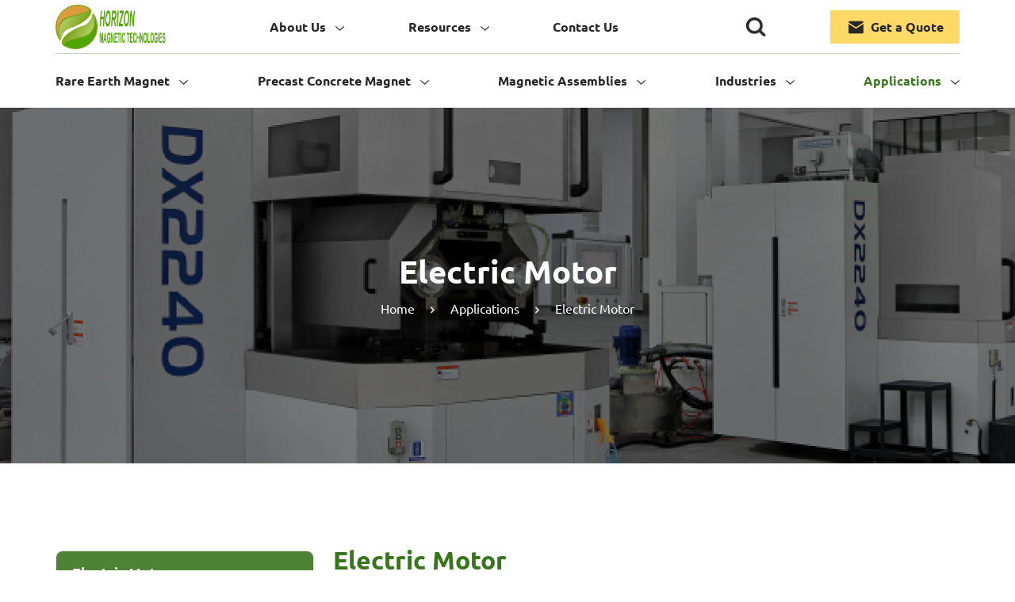

--- FILE ---
content_type: text/html
request_url: https://www.horizonmagnet.com/electric-motor/
body_size: 30277
content:
<!DOCTYPE html>
<html xmlns="http://www.w3.org/1999/xhtml" lang="en">

<head>
        <link rel="shortcut icon" href="/uploads/202503/logo_1741586822_WNo_193d196.png" />
    <meta http-equiv="Content-Type" content="text/html; charset=utf-8" />
    <meta name="viewport" content="width=device-width, initial-scale=1.0" />
    <meta http-equiv="X-UA-Compatible" content="IE=edge,chrome=1" />
    <meta http-equiv="X-UA-Compatible" content="IE=10" />
    <link rel="canonical" href="https://www.horizonmagnet.com/electric-motor/" />
    <title>Rare Earth Magnets for Electric Motors: Solutions & Benefits</title>
    <meta name="Keywords" content="Electric Motor" />
    <meta name="description" content="Horizon offers rare earth magnets for electric motors. Solve high - temp, reliability, and cost issues. Ideal for PMSM and BLDC motors. Ensure stable supply." />
    <style>
        .KontaktJX {
    max-width: 800px;
    width:94% ;
    margin: 0 auto;
    position: fixed;
    top: -200%;
    left: 50%;
    z-index:113;
    transition: all 0.4s;
    transform: translate(-50%, -50%);
}

.Sie_uns_right1 {
    width: 100%;
}

.Kontakt {
    background-color: #f3f3e7;
}

.Kontakt_box {
    padding: 35px 60px;
}

.Int input {
    border: 0;
    background-color: transparent;
    outline: none;
    width: 98%;
    height: 100%;
    padding-left: 10px;

}

.Int {
    width: 48%;
    height: 49px;
    border: 1px solid #7a7a7a80;
}

.Kontakt_input {
    display: flex;
    justify-content: space-between;
}

.Kontakt_box>.Kontakt_input:not(:nth-child(1)) {
    margin-top: 20px;
}

.texta {
    width: 100%;
    height: 219px;
    border: 1px solid #7a7a7a80;
    margin-top: 20px;
}

.texta textarea {
    border: 0;
    padding-top: 10px;
    background-color: transparent;
    outline: none;
    width: 98%;
    height: 95%;
    padding-left: 10px;
}

/* .butww3 {
    transition: all 0.3s;
    cursor: pointer;
    width: 178px;
    height: 47px;
    background-color: #066133;
    display: flex;
    align-items: center;
    justify-content: center;
    color: #ffffff;
    font-size: 12px;
    font-weight: bold;
}

.butww3:hover {
    background-color: #6bbb5e;
} */        .myBtn1 {
    position: relative;
    z-index: 99;
    background-color: #38761d;
    cursor: pointer;
    border-radius: 5px;
    transition: all 1s;
    width: 45px;
    height: 45px;
    text-align: center;
    box-shadow: rgba(0, 0, 0, 0.3) 0px 1px 5px
}
#Back{
    z-index:11  ;
    transition: all 1s;
    position: fixed;
    top: 50%;
    right: 15px;
}
#myBtn2 img {
    width: 27px;
    top: 50%;
    left: 50%;
    transform: translate(-50%, -50%);
    position: absolute;
}
#myBtn2:hover {
    background-color: #777;
}
#myBtn2 {
    position: relative;
    margin: 15px 0;
    right: 0px;
    z-index: 99;
    background-color: #6bbb5e;
    color: white;
    cursor: pointer;
    border-radius: 10px;
    transition: all 1s;
    width: 45px;
    height: 45px;
    text-align: center;
    box-shadow: rgba(0, 0, 0, 0.3) 0px 1px 5px   
}
.myBtn1 img {
    width: 25px;
    top: 50%;
    left: 50%;
    transform: translate(-50%, -50%);
    position: absolute;
}

.myBtn1:hover {
    background-color: #777;
}

#myBtn {
    position: relative;
    z-index: 99;
    background-color: #38761d;
    color: white;
    cursor: pointer;
    border-radius: 5px;
    transition: all 1s;
    width: 45px;
    height: 45px;
    text-align: center;
    box-shadow: rgba(0, 0, 0, 0.3) 0px 1px 5px
}

#myBtn img {
    width: 25px;
    top: 50%;
    left: 50%;
    transform: translate(-50%, -50%);
    position: absolute;
}

#myBtn:hover {
    background-color: #777;
}

@media screen and (max-width:850px) {
    #myBtn1 {
        opacity: 0.5;
    }

    #myBtn {
        opacity: 0.5;
    }
}        /* cyrillic-ext */
@font-face {
    font-family: 'Ubuntu';
    font-style: italic;
    font-weight: 300;
    font-display: swap;
    src: url(https://fonts.gstatic.com/s/ubuntu/v20/4iCp6KVjbNBYlgoKejZftVyCN4Ffgg.woff2) format('woff2');
    unicode-range: U+0460-052F, U+1C80-1C8A, U+20B4, U+2DE0-2DFF, U+A640-A69F, U+FE2E-FE2F;
}

/* cyrillic */
@font-face {
    font-family: 'Ubuntu';
    font-style: italic;
    font-weight: 300;
    font-display: swap;
    src: url(https://fonts.gstatic.com/s/ubuntu/v20/4iCp6KVjbNBYlgoKejZftVyLN4Ffgg.woff2) format('woff2');
    unicode-range: U+0301, U+0400-045F, U+0490-0491, U+04B0-04B1, U+2116;
}

/* greek-ext */
@font-face {
    font-family: 'Ubuntu';
    font-style: italic;
    font-weight: 300;
    font-display: swap;
    src: url(https://fonts.gstatic.com/s/ubuntu/v20/4iCp6KVjbNBYlgoKejZftVyDN4Ffgg.woff2) format('woff2');
    unicode-range: U+1F00-1FFF;
}

/* greek */
@font-face {
    font-family: 'Ubuntu';
    font-style: italic;
    font-weight: 300;
    font-display: swap;
    src: url(https://fonts.gstatic.com/s/ubuntu/v20/4iCp6KVjbNBYlgoKejZftVyMN4Ffgg.woff2) format('woff2');
    unicode-range: U+0370-0377, U+037A-037F, U+0384-038A, U+038C, U+038E-03A1, U+03A3-03FF;
}

/* latin-ext */
@font-face {
    font-family: 'Ubuntu';
    font-style: italic;
    font-weight: 300;
    font-display: swap;
    src: url(https://fonts.gstatic.com/s/ubuntu/v20/4iCp6KVjbNBYlgoKejZftVyBN4Ffgg.woff2) format('woff2');
    unicode-range: U+0100-02BA, U+02BD-02C5, U+02C7-02CC, U+02CE-02D7, U+02DD-02FF, U+0304, U+0308, U+0329, U+1D00-1DBF, U+1E00-1E9F, U+1EF2-1EFF, U+2020, U+20A0-20AB, U+20AD-20C0, U+2113, U+2C60-2C7F, U+A720-A7FF;
}

/* latin */
@font-face {
    font-family: 'Ubuntu';
    font-style: italic;
    font-weight: 300;
    font-display: swap;
    src: url(https://fonts.gstatic.com/s/ubuntu/v20/4iCp6KVjbNBYlgoKejZftVyPN4E.woff2) format('woff2');
    unicode-range: U+0000-00FF, U+0131, U+0152-0153, U+02BB-02BC, U+02C6, U+02DA, U+02DC, U+0304, U+0308, U+0329, U+2000-206F, U+20AC, U+2122, U+2191, U+2193, U+2212, U+2215, U+FEFF, U+FFFD;
}

/* cyrillic-ext */
@font-face {
    font-family: 'Ubuntu';
    font-style: italic;
    font-weight: 400;
    font-display: swap;
    src: url(https://fonts.gstatic.com/s/ubuntu/v20/4iCu6KVjbNBYlgoKej75l0mwFg.woff2) format('woff2');
    unicode-range: U+0460-052F, U+1C80-1C8A, U+20B4, U+2DE0-2DFF, U+A640-A69F, U+FE2E-FE2F;
}

/* cyrillic */
@font-face {
    font-family: 'Ubuntu';
    font-style: italic;
    font-weight: 400;
    font-display: swap;
    src: url(https://fonts.gstatic.com/s/ubuntu/v20/4iCu6KVjbNBYlgoKej7wl0mwFg.woff2) format('woff2');
    unicode-range: U+0301, U+0400-045F, U+0490-0491, U+04B0-04B1, U+2116;
}

/* greek-ext */
@font-face {
    font-family: 'Ubuntu';
    font-style: italic;
    font-weight: 400;
    font-display: swap;
    src: url(https://fonts.gstatic.com/s/ubuntu/v20/4iCu6KVjbNBYlgoKej74l0mwFg.woff2) format('woff2');
    unicode-range: U+1F00-1FFF;
}

/* greek */
@font-face {
    font-family: 'Ubuntu';
    font-style: italic;
    font-weight: 400;
    font-display: swap;
    src: url(https://fonts.gstatic.com/s/ubuntu/v20/4iCu6KVjbNBYlgoKej73l0mwFg.woff2) format('woff2');
    unicode-range: U+0370-0377, U+037A-037F, U+0384-038A, U+038C, U+038E-03A1, U+03A3-03FF;
}

/* latin-ext */
@font-face {
    font-family: 'Ubuntu';
    font-style: italic;
    font-weight: 400;
    font-display: swap;
    src: url(https://fonts.gstatic.com/s/ubuntu/v20/4iCu6KVjbNBYlgoKej76l0mwFg.woff2) format('woff2');
    unicode-range: U+0100-02BA, U+02BD-02C5, U+02C7-02CC, U+02CE-02D7, U+02DD-02FF, U+0304, U+0308, U+0329, U+1D00-1DBF, U+1E00-1E9F, U+1EF2-1EFF, U+2020, U+20A0-20AB, U+20AD-20C0, U+2113, U+2C60-2C7F, U+A720-A7FF;
}

/* latin */
@font-face {
    font-family: 'Ubuntu';
    font-style: italic;
    font-weight: 400;
    font-display: swap;
    src: url(https://fonts.gstatic.com/s/ubuntu/v20/4iCu6KVjbNBYlgoKej70l0k.woff2) format('woff2');
    unicode-range: U+0000-00FF, U+0131, U+0152-0153, U+02BB-02BC, U+02C6, U+02DA, U+02DC, U+0304, U+0308, U+0329, U+2000-206F, U+20AC, U+2122, U+2191, U+2193, U+2212, U+2215, U+FEFF, U+FFFD;
}

/* cyrillic-ext */
@font-face {
    font-family: 'Ubuntu';
    font-style: italic;
    font-weight: 500;
    font-display: swap;
    src: url(https://fonts.gstatic.com/s/ubuntu/v20/4iCp6KVjbNBYlgoKejYHtFyCN4Ffgg.woff2) format('woff2');
    unicode-range: U+0460-052F, U+1C80-1C8A, U+20B4, U+2DE0-2DFF, U+A640-A69F, U+FE2E-FE2F;
}

/* cyrillic */
@font-face {
    font-family: 'Ubuntu';
    font-style: italic;
    font-weight: 500;
    font-display: swap;
    src: url(https://fonts.gstatic.com/s/ubuntu/v20/4iCp6KVjbNBYlgoKejYHtFyLN4Ffgg.woff2) format('woff2');
    unicode-range: U+0301, U+0400-045F, U+0490-0491, U+04B0-04B1, U+2116;
}

/* greek-ext */
@font-face {
    font-family: 'Ubuntu';
    font-style: italic;
    font-weight: 500;
    font-display: swap;
    src: url(https://fonts.gstatic.com/s/ubuntu/v20/4iCp6KVjbNBYlgoKejYHtFyDN4Ffgg.woff2) format('woff2');
    unicode-range: U+1F00-1FFF;
}

/* greek */
@font-face {
    font-family: 'Ubuntu';
    font-style: italic;
    font-weight: 500;
    font-display: swap;
    src: url(https://fonts.gstatic.com/s/ubuntu/v20/4iCp6KVjbNBYlgoKejYHtFyMN4Ffgg.woff2) format('woff2');
    unicode-range: U+0370-0377, U+037A-037F, U+0384-038A, U+038C, U+038E-03A1, U+03A3-03FF;
}

/* latin-ext */
@font-face {
    font-family: 'Ubuntu';
    font-style: italic;
    font-weight: 500;
    font-display: swap;
    src: url(https://fonts.gstatic.com/s/ubuntu/v20/4iCp6KVjbNBYlgoKejYHtFyBN4Ffgg.woff2) format('woff2');
    unicode-range: U+0100-02BA, U+02BD-02C5, U+02C7-02CC, U+02CE-02D7, U+02DD-02FF, U+0304, U+0308, U+0329, U+1D00-1DBF, U+1E00-1E9F, U+1EF2-1EFF, U+2020, U+20A0-20AB, U+20AD-20C0, U+2113, U+2C60-2C7F, U+A720-A7FF;
}

/* latin */
@font-face {
    font-family: 'Ubuntu';
    font-style: italic;
    font-weight: 500;
    font-display: swap;
    src: url(https://fonts.gstatic.com/s/ubuntu/v20/4iCp6KVjbNBYlgoKejYHtFyPN4E.woff2) format('woff2');
    unicode-range: U+0000-00FF, U+0131, U+0152-0153, U+02BB-02BC, U+02C6, U+02DA, U+02DC, U+0304, U+0308, U+0329, U+2000-206F, U+20AC, U+2122, U+2191, U+2193, U+2212, U+2215, U+FEFF, U+FFFD;
}

/* cyrillic-ext */
@font-face {
    font-family: 'Ubuntu';
    font-style: italic;
    font-weight: 700;
    font-display: swap;
    src: url(https://fonts.gstatic.com/s/ubuntu/v20/4iCp6KVjbNBYlgoKejZPslyCN4Ffgg.woff2) format('woff2');
    unicode-range: U+0460-052F, U+1C80-1C8A, U+20B4, U+2DE0-2DFF, U+A640-A69F, U+FE2E-FE2F;
}

/* cyrillic */
@font-face {
    font-family: 'Ubuntu';
    font-style: italic;
    font-weight: 700;
    font-display: swap;
    src: url(https://fonts.gstatic.com/s/ubuntu/v20/4iCp6KVjbNBYlgoKejZPslyLN4Ffgg.woff2) format('woff2');
    unicode-range: U+0301, U+0400-045F, U+0490-0491, U+04B0-04B1, U+2116;
}

/* greek-ext */
@font-face {
    font-family: 'Ubuntu';
    font-style: italic;
    font-weight: 700;
    font-display: swap;
    src: url(https://fonts.gstatic.com/s/ubuntu/v20/4iCp6KVjbNBYlgoKejZPslyDN4Ffgg.woff2) format('woff2');
    unicode-range: U+1F00-1FFF;
}

/* greek */
@font-face {
    font-family: 'Ubuntu';
    font-style: italic;
    font-weight: 700;
    font-display: swap;
    src: url(https://fonts.gstatic.com/s/ubuntu/v20/4iCp6KVjbNBYlgoKejZPslyMN4Ffgg.woff2) format('woff2');
    unicode-range: U+0370-0377, U+037A-037F, U+0384-038A, U+038C, U+038E-03A1, U+03A3-03FF;
}

/* latin-ext */
@font-face {
    font-family: 'Ubuntu';
    font-style: italic;
    font-weight: 700;
    font-display: swap;
    src: url(https://fonts.gstatic.com/s/ubuntu/v20/4iCp6KVjbNBYlgoKejZPslyBN4Ffgg.woff2) format('woff2');
    unicode-range: U+0100-02BA, U+02BD-02C5, U+02C7-02CC, U+02CE-02D7, U+02DD-02FF, U+0304, U+0308, U+0329, U+1D00-1DBF, U+1E00-1E9F, U+1EF2-1EFF, U+2020, U+20A0-20AB, U+20AD-20C0, U+2113, U+2C60-2C7F, U+A720-A7FF;
}

/* latin */
@font-face {
    font-family: 'Ubuntu';
    font-style: italic;
    font-weight: 700;
    font-display: swap;
    src: url(https://fonts.gstatic.com/s/ubuntu/v20/4iCp6KVjbNBYlgoKejZPslyPN4E.woff2) format('woff2');
    unicode-range: U+0000-00FF, U+0131, U+0152-0153, U+02BB-02BC, U+02C6, U+02DA, U+02DC, U+0304, U+0308, U+0329, U+2000-206F, U+20AC, U+2122, U+2191, U+2193, U+2212, U+2215, U+FEFF, U+FFFD;
}

/* cyrillic-ext */
@font-face {
    font-family: 'Ubuntu';
    font-style: normal;
    font-weight: 300;
    font-display: swap;
    src: url(https://fonts.gstatic.com/s/ubuntu/v20/4iCv6KVjbNBYlgoC1CzjvWyNL4U.woff2) format('woff2');
    unicode-range: U+0460-052F, U+1C80-1C8A, U+20B4, U+2DE0-2DFF, U+A640-A69F, U+FE2E-FE2F;
}

/* cyrillic */
@font-face {
    font-family: 'Ubuntu';
    font-style: normal;
    font-weight: 300;
    font-display: swap;
    src: url(https://fonts.gstatic.com/s/ubuntu/v20/4iCv6KVjbNBYlgoC1CzjtGyNL4U.woff2) format('woff2');
    unicode-range: U+0301, U+0400-045F, U+0490-0491, U+04B0-04B1, U+2116;
}

/* greek-ext */
@font-face {
    font-family: 'Ubuntu';
    font-style: normal;
    font-weight: 300;
    font-display: swap;
    src: url(https://fonts.gstatic.com/s/ubuntu/v20/4iCv6KVjbNBYlgoC1CzjvGyNL4U.woff2) format('woff2');
    unicode-range: U+1F00-1FFF;
}

/* greek */
@font-face {
    font-family: 'Ubuntu';
    font-style: normal;
    font-weight: 300;
    font-display: swap;
    src: url(https://fonts.gstatic.com/s/ubuntu/v20/4iCv6KVjbNBYlgoC1Czjs2yNL4U.woff2) format('woff2');
    unicode-range: U+0370-0377, U+037A-037F, U+0384-038A, U+038C, U+038E-03A1, U+03A3-03FF;
}

/* latin-ext */
@font-face {
    font-family: 'Ubuntu';
    font-style: normal;
    font-weight: 300;
    font-display: swap;
    src: url(https://fonts.gstatic.com/s/ubuntu/v20/4iCv6KVjbNBYlgoC1CzjvmyNL4U.woff2) format('woff2');
    unicode-range: U+0100-02BA, U+02BD-02C5, U+02C7-02CC, U+02CE-02D7, U+02DD-02FF, U+0304, U+0308, U+0329, U+1D00-1DBF, U+1E00-1E9F, U+1EF2-1EFF, U+2020, U+20A0-20AB, U+20AD-20C0, U+2113, U+2C60-2C7F, U+A720-A7FF;
}

/* latin */
@font-face {
    font-family: 'Ubuntu';
    font-style: normal;
    font-weight: 300;
    font-display: swap;
    src: url(https://fonts.gstatic.com/s/ubuntu/v20/4iCv6KVjbNBYlgoC1CzjsGyN.woff2) format('woff2');
    unicode-range: U+0000-00FF, U+0131, U+0152-0153, U+02BB-02BC, U+02C6, U+02DA, U+02DC, U+0304, U+0308, U+0329, U+2000-206F, U+20AC, U+2122, U+2191, U+2193, U+2212, U+2215, U+FEFF, U+FFFD;
}

/* cyrillic-ext */
@font-face {
    font-family: 'Ubuntu';
    font-style: normal;
    font-weight: 400;
    font-display: swap;
    src: url(https://fonts.gstatic.com/s/ubuntu/v20/4iCs6KVjbNBYlgoKcg72j00.woff2) format('woff2');
    unicode-range: U+0460-052F, U+1C80-1C8A, U+20B4, U+2DE0-2DFF, U+A640-A69F, U+FE2E-FE2F;
}

/* cyrillic */
@font-face {
    font-family: 'Ubuntu';
    font-style: normal;
    font-weight: 400;
    font-display: swap;
    src: url(https://fonts.gstatic.com/s/ubuntu/v20/4iCs6KVjbNBYlgoKew72j00.woff2) format('woff2');
    unicode-range: U+0301, U+0400-045F, U+0490-0491, U+04B0-04B1, U+2116;
}

/* greek-ext */
@font-face {
    font-family: 'Ubuntu';
    font-style: normal;
    font-weight: 400;
    font-display: swap;
    src: url(https://fonts.gstatic.com/s/ubuntu/v20/4iCs6KVjbNBYlgoKcw72j00.woff2) format('woff2');
    unicode-range: U+1F00-1FFF;
}

/* greek */
@font-face {
    font-family: 'Ubuntu';
    font-style: normal;
    font-weight: 400;
    font-display: swap;
    src: url(https://fonts.gstatic.com/s/ubuntu/v20/4iCs6KVjbNBYlgoKfA72j00.woff2) format('woff2');
    unicode-range: U+0370-0377, U+037A-037F, U+0384-038A, U+038C, U+038E-03A1, U+03A3-03FF;
}

/* latin-ext */
@font-face {
    font-family: 'Ubuntu';
    font-style: normal;
    font-weight: 400;
    font-display: swap;
    src: url(https://fonts.gstatic.com/s/ubuntu/v20/4iCs6KVjbNBYlgoKcQ72j00.woff2) format('woff2');
    unicode-range: U+0100-02BA, U+02BD-02C5, U+02C7-02CC, U+02CE-02D7, U+02DD-02FF, U+0304, U+0308, U+0329, U+1D00-1DBF, U+1E00-1E9F, U+1EF2-1EFF, U+2020, U+20A0-20AB, U+20AD-20C0, U+2113, U+2C60-2C7F, U+A720-A7FF;
}

/* latin */
@font-face {
    font-family: 'Ubuntu';
    font-style: normal;
    font-weight: 400;
    font-display: swap;
    src: url(https://fonts.gstatic.com/s/ubuntu/v20/4iCs6KVjbNBYlgoKfw72.woff2) format('woff2');
    unicode-range: U+0000-00FF, U+0131, U+0152-0153, U+02BB-02BC, U+02C6, U+02DA, U+02DC, U+0304, U+0308, U+0329, U+2000-206F, U+20AC, U+2122, U+2191, U+2193, U+2212, U+2215, U+FEFF, U+FFFD;
}

/* cyrillic-ext */
@font-face {
    font-family: 'Ubuntu';
    font-style: normal;
    font-weight: 500;
    font-display: swap;
    src: url(https://fonts.gstatic.com/s/ubuntu/v20/4iCv6KVjbNBYlgoCjC3jvWyNL4U.woff2) format('woff2');
    unicode-range: U+0460-052F, U+1C80-1C8A, U+20B4, U+2DE0-2DFF, U+A640-A69F, U+FE2E-FE2F;
}

/* cyrillic */
@font-face {
    font-family: 'Ubuntu';
    font-style: normal;
    font-weight: 500;
    font-display: swap;
    src: url(https://fonts.gstatic.com/s/ubuntu/v20/4iCv6KVjbNBYlgoCjC3jtGyNL4U.woff2) format('woff2');
    unicode-range: U+0301, U+0400-045F, U+0490-0491, U+04B0-04B1, U+2116;
}

/* greek-ext */
@font-face {
    font-family: 'Ubuntu';
    font-style: normal;
    font-weight: 500;
    font-display: swap;
    src: url(https://fonts.gstatic.com/s/ubuntu/v20/4iCv6KVjbNBYlgoCjC3jvGyNL4U.woff2) format('woff2');
    unicode-range: U+1F00-1FFF;
}

/* greek */
@font-face {
    font-family: 'Ubuntu';
    font-style: normal;
    font-weight: 500;
    font-display: swap;
    src: url(https://fonts.gstatic.com/s/ubuntu/v20/4iCv6KVjbNBYlgoCjC3js2yNL4U.woff2) format('woff2');
    unicode-range: U+0370-0377, U+037A-037F, U+0384-038A, U+038C, U+038E-03A1, U+03A3-03FF;
}

/* latin-ext */
@font-face {
    font-family: 'Ubuntu';
    font-style: normal;
    font-weight: 500;
    font-display: swap;
    src: url(https://fonts.gstatic.com/s/ubuntu/v20/4iCv6KVjbNBYlgoCjC3jvmyNL4U.woff2) format('woff2');
    unicode-range: U+0100-02BA, U+02BD-02C5, U+02C7-02CC, U+02CE-02D7, U+02DD-02FF, U+0304, U+0308, U+0329, U+1D00-1DBF, U+1E00-1E9F, U+1EF2-1EFF, U+2020, U+20A0-20AB, U+20AD-20C0, U+2113, U+2C60-2C7F, U+A720-A7FF;
}

/* latin */
@font-face {
    font-family: 'Ubuntu';
    font-style: normal;
    font-weight: 500;
    font-display: swap;
    src: url(https://fonts.gstatic.com/s/ubuntu/v20/4iCv6KVjbNBYlgoCjC3jsGyN.woff2) format('woff2');
    unicode-range: U+0000-00FF, U+0131, U+0152-0153, U+02BB-02BC, U+02C6, U+02DA, U+02DC, U+0304, U+0308, U+0329, U+2000-206F, U+20AC, U+2122, U+2191, U+2193, U+2212, U+2215, U+FEFF, U+FFFD;
}

/* cyrillic-ext */
@font-face {
    font-family: 'Ubuntu';
    font-style: normal;
    font-weight: 700;
    font-display: swap;
    src: url(https://fonts.gstatic.com/s/ubuntu/v20/4iCv6KVjbNBYlgoCxCvjvWyNL4U.woff2) format('woff2');
    unicode-range: U+0460-052F, U+1C80-1C8A, U+20B4, U+2DE0-2DFF, U+A640-A69F, U+FE2E-FE2F;
}

/* cyrillic */
@font-face {
    font-family: 'Ubuntu';
    font-style: normal;
    font-weight: 700;
    font-display: swap;
    src: url(https://fonts.gstatic.com/s/ubuntu/v20/4iCv6KVjbNBYlgoCxCvjtGyNL4U.woff2) format('woff2');
    unicode-range: U+0301, U+0400-045F, U+0490-0491, U+04B0-04B1, U+2116;
}

/* greek-ext */
@font-face {
    font-family: 'Ubuntu';
    font-style: normal;
    font-weight: 700;
    font-display: swap;
    src: url(https://fonts.gstatic.com/s/ubuntu/v20/4iCv6KVjbNBYlgoCxCvjvGyNL4U.woff2) format('woff2');
    unicode-range: U+1F00-1FFF;
}

/* greek */
@font-face {
    font-family: 'Ubuntu';
    font-style: normal;
    font-weight: 700;
    font-display: swap;
    src: url(https://fonts.gstatic.com/s/ubuntu/v20/4iCv6KVjbNBYlgoCxCvjs2yNL4U.woff2) format('woff2');
    unicode-range: U+0370-0377, U+037A-037F, U+0384-038A, U+038C, U+038E-03A1, U+03A3-03FF;
}

/* latin-ext */
@font-face {
    font-family: 'Ubuntu';
    font-style: normal;
    font-weight: 700;
    font-display: swap;
    src: url(https://fonts.gstatic.com/s/ubuntu/v20/4iCv6KVjbNBYlgoCxCvjvmyNL4U.woff2) format('woff2');
    unicode-range: U+0100-02BA, U+02BD-02C5, U+02C7-02CC, U+02CE-02D7, U+02DD-02FF, U+0304, U+0308, U+0329, U+1D00-1DBF, U+1E00-1E9F, U+1EF2-1EFF, U+2020, U+20A0-20AB, U+20AD-20C0, U+2113, U+2C60-2C7F, U+A720-A7FF;
}

/* latin */
@font-face {
    font-family: 'Ubuntu';
    font-style: normal;
    font-weight: 700;
    font-display: swap;
    src: url(https://fonts.gstatic.com/s/ubuntu/v20/4iCv6KVjbNBYlgoCxCvjsGyN.woff2) format('woff2');
    unicode-range: U+0000-00FF, U+0131, U+0152-0153, U+02BB-02BC, U+02C6, U+02DA, U+02DC, U+0304, U+0308, U+0329, U+2000-206F, U+20AC, U+2122, U+2191, U+2193, U+2212, U+2215, U+FEFF, U+FFFD;
}




@font-face {
    font-family: 'icomoon_9';
    font-display: swap;
    font-style: normal;
    font-weight: 400;
    src: url("/font/icomoon_9.eot?#iefix") format("embedded-opentype"),
    url("/font/icomoon_9.woff") format("woff"),
    url("/font/icomoon_9.ttf") format("truetype"),
    url("/icomoon_9.svg#$font") format("svg");
}

@font-face {
    font-family: 'icomoon';
    font-display: swap;
    font-style: normal;
    font-weight: 400;
    font-family: "icomoon";
    src: url("/font/icomoon.eot?#iefix") format("embedded-opentype"),
    url("/font/icomoon.woff") format("woff"),
    url("/font/icomoon.ttf") format("truetype"),
    url("/font/icomoon.svg#$font") format("svg");
}


/* latin */
@font-face {
    font-family: 'Montserrat';
    font-style: normal;
    font-weight: 100 900;
    font-display: swap;
    src: url(https://fonts.gstatic.com/s/montserrat/v26/JTUSjIg1_i6t8kCHKm459Wlhyw.woff2) format('woff2');
    unicode-range: U+0000-00FF, U+0131, U+0152-0153, U+02BB-02BC, U+02C6, U+02DA, U+02DC, U+0304, U+0308, U+0329, U+2000-206F, U+2074, U+20AC, U+2122, U+2191, U+2193, U+2212, U+2215, U+FEFF, U+FFFD;
}

@font-face {
    font-family: 'icomoon2';
    font-display: swap;
    font-style: normal;
    font-weight: 400;
    src: url("/font/icomoon2.eot?#iefix") format("embedded-opentype"),
        url("/font/icomoon2.woff") format("woff"),
        url("/font/icomoon2.ttf") format("truetype"),
        url("/icomoon2.svg#$font") format("svg");
}

@font-face {
    font-family: 'icomoon_35';
    font-display: swap;
    font-style: normal;
    font-weight: 400;
    src: url("/font/icomoon35.eot?#iefix") format("embedded-opentype"),
        url("/font/icomoon35.woff") format("woff"),
        url("/font/icomoon35.ttf") format("truetype"),
        url("/icomoon35.svg#$font") format("svg");
}





















.zxcvw_flex {
    display: flex;
    justify-content: space-between;
}


.zxcw p {
    display: -webkit-box;
    -webkit-line-clamp: 3;
    -webkit-box-orient: vertical;
    overflow: hidden;
    text-overflow: ellipsis;
}

* {
    margin: 0;
    padding: 0;
    list-style: none;
    box-sizing: border-box;
    transition: transform 0.3s ease, opacity 0.3s ease;
    font-family: "Ubuntu", sans-serif;
}

img {
    transition: all 0.3s;
    vertical-align: middle;
    max-width: 100%;
    width: auto;
    min-height: 5px;
    height: auto;
}

/* #Pc{
    aspect-ratio: auto 48 / 19;
} */


input {
    outline: none;
    border: 0;
    width: 100%;
    height: 100%;
    background-color: transparent;
}


textarea {
    outline: none;
    border: 0;
    background-color: transparent;
}

a {
    text-decoration: none;
    color: inherit;
    cursor: pointer;
}

h2 {
    font-size: 40px;
    font-weight: 700;
    color: #38761D;
}

h3 {
    font-size: 21px;
    font-weight: 700;
    color: #262626;
    transition: all 0.3s;
}


h4 {
    font-size: 21px;
    color: #757575;
}

p {
    font-size: 16px;
    font-weight: 400;
    color: #757575;
    line-height: 24px;
}


.rsic {
    width: 18px;
}



/* 富文本预设样式 */
.Rich_text * {
    padding: revert;
    margin: revert;
    list-style: disc;
    line-height: 24px;
}

.Rich_text a {
    color: #38761d;
}

.Rich_text a:hover {
    text-decoration: underline;
}

.Rich_text img {
    max-width: 100%;
    width: auto;
}

.HexHouk {
    display: none;
}

.haoxr {
    width: 150px;
}


.head_jz {
    max-width: 1140px;
    width: 94%;
    margin: 0 auto;
}

.xzb_flex {
    display: flex;
    align-items: center;
    font-weight: 700;
    height: 68px;
    line-height: 68px;
    color: #262626;
}

.head {
    position: fixed;
    width: 100%;
    background-color: #fff;
    top: 0;
    transition: all 0.3s;
    z-index: 111;
}

.down_w {
    width: 11px;
    margin-left: 12px;

}

.xas_ul {
    display: flex;
    justify-content: space-between;
    align-items: center;
}

.head_jz_top {
    display: flex;
    align-items: center;
    justify-content: space-between;
    position: relative;
}

.head_jz_top::after {
    content: "";
    position: absolute;
    bottom: 0;
    left: 0;
    width: 100%;
    height: 1px;
    background-color: #c4d6bc;
}

.Shaftxc li {
    transition: all 0.3s;
    cursor: pointer;
}

.Shaftxc li:hover {
    background-color: #f6f6f6;
    color: #38761d;
}

.xsw_h {
    width: calc(100% - 270px);
}

.foor_bot_box>div::after {
    width: 100%;
    height: 1px;
    position: absolute;
    top: 0;
    left: 0;
    content: '';
    background-color: #afc8a5;
}

.shej img {
    width: 24px;
}

.searchIms {
    width: 25px;
}

.diqiu {
    width: 20px;
    margin-right: 8px;
}

.shxcw {
    display: flex;
}

.slide_box {
    cursor: pointer;
}

.bax_xc img {
    width: 100%;
}

.slide_box:hover .sxdx {
    color: #38761d;
}

.searchImsw {
    display: flex;
    color: #262626;
    font-weight: 700;
    cursor: pointer;
    padding: 8px 20px;
    align-items: center;
    background-color: #ffd966;
    transition: all 0.3s;
}

.searchImsw:hover {
    transform: scale(0.9);
}

.zxdswx {
    display: flex;
    justify-content: space-between;
}

.inbcs {
    max-width: 1500px;
    width: 94%;
    position: absolute;
    left: 50%;
    top: 50%;
    transform: translate(-50%, -50%);
}

.inbcs>div {
    width: 45%;
    color: #fff;
}

.zxwd {
    font-size: 60px;
    font-weight: 700;
    margin: 20px 0;
}

.inban {
    width: 100%;
    position: relative;
    margin-top: 136px;
}

.zxcwYour {
    font-size: 18px;
    font-weight: 700;
}

.aswdx {
    font-size: 21px;
}

.artew {
    padding: 8px 15px;
    background-color: #38761D;
    color: #fff;
    border-radius: 8px;
    margin-top: 20px;
    font-weight: 500;
    display: inline-block;
}

.eeee {
    position: relative;
}

.asdaw>ul>li {
    height: 74px;
    line-height: 74px;
}

.ilos {
    width: 100%;
    white-space: nowrap;
    line-height: 30px;
    padding: 8px 20px;
    display: block;
    color: #262626;
    transition: all 0.3s;
    border-bottom: 1px solid #ddd;
}

.zxwr img {
    width: 100%;
}

.erjic {
    min-width: 220px;
    background: #fff;
    position: absolute;
    left: 0px;
    /* font-weight: 500; */
    /* overflow: hidden; */
    top: 60px;
    z-index: 11;
    display: none;
    box-shadow: rgba(99, 99, 99, 0.2) 0px 2px 8px 0px;
}

.ilos:hover {
    background-color: #38761D;
    color: #fff;
    /* transform: scale(1.1); */
}

.eeee:hover .erjic {
    display: block;
}



.gut {
    max-width: 1140px;
    width: 94%;
    margin: 110px auto;
}



.gut_left {
    width: 48%;
}

.gut_left_p {
    padding: 30px;
    box-shadow: rgba(99, 99, 99, 0.2) 0px 2px 8px 0px;
}

.field_w {
    text-align: center;
}

.xzcINput {
    width: 48.5%;
    height: 40px;
    border-radius: 8px;
    border: 1px solid #c8d9c1;
}

.inputbox {
    display: flex;
    justify-content: space-between;
}

.xzcINput input {
    padding-left: 12px;
}

.inputbox_nsx {
    margin-top: 33px;
}

.inputbox {
    margin-bottom: 20px;
}

.rtex textarea {
    width: 100%;
    border-radius: 8px;
    border: 1px solid #c8d9c1;
    height: 118px;
    padding: 10px;
}

.yanz_flex {
    display: flex;
    justify-content: center;
    margin-top: 20px;
}

.yanz {
    display: flex;
}

.post {
    text-align: center;
    line-height: 45px;
    width: 100px;
    background-color: #fff;
    height: 38px;
}

.code {
    width: 100px;
    border: 1px solid #dfdfdf;
    height: 38px;
    margin: 0 20px;
    border-radius: 5px;
}

.butww3 {
    cursor: pointer;
    transition: all 0.3s;
    width: 200px;
    height: 38px;
    background-color: #ffd966;
    text-align: center;
    line-height: 38px;
    border-radius: 8px;
    box-shadow: rgba(99, 99, 99, 0.2) 0px 2px 8px 0px;
    color: #262626;
}

.theyw {
    margin-top: 10px;
}

.gut_right {
    width: 48%;
    background-image: url(/statics/images/dity.png);
    background-size: contain;
    background-repeat: no-repeat;
    background-position: center;
}

.gut {
    display: flex;
    justify-content: space-between;
}

.zxcwxvv {
    font-size: 40px;
    font-weight: 700;
    color: #38761D;
}

.xwwx p {
    margin-top: 33px;
}



.foor_bot {
    width: 100%;
    background-color: #38761d;
}

.foor_bot_p {
    padding: 70px 0;
}

.shje img {
    width: 25px;
    margin-right: 5px;
}

.foor_bot {
    color: #fff;
}

.foor_bot_p {
    max-width: 1140px;
    width: 94%;
    margin: 0 auto;
}

.Ymail_FLEX {
    display: flex;
}

.al_uL>li>div:nth-child(1) {
    margin-bottom: 33px;
    font-size: 18px;
    font-weight: 700;
}

.al_uL>li>div:not(:nth-child(1)):not(:nth-child(2)) {
    margin-top: 33px;
}

.al_uL {
    display: flex;
    justify-content: space-between;
}



.foor_bot_box {
    width: 100%;
}

.foor_bot_box>div {
    max-width: 1140px;
    width: 94%;
    margin: 0 auto;
    padding: 15px 0;
    display: flex;
    justify-content: space-between;
    font-size: 14px;
    position: relative;
}

html{
    font-size: 16px ;
}

.aswv {
    width: 25%;
}
.Rich_text h2{
    font-size: 26px !important;
}

.Ymail {
    margin-right: 12px;
    width: 18px;
}

.Avenuex {
    width: 95%;
}

.code input {
    padding-left: 12px;
}


.butww3:hover {
    background-color: #38761d;
    color: #fff;
    transform: scale(0.9);
}

.asfRevie>div {
    overflow: hidden;
}

.abbenr {
    width: 100%;
    margin-top: 135px;
    height: 450px;
    background-image: url(/uploads/202411/abner_1732671654_WNo_1921d451.png);
    background-size: cover;
    background-repeat: no-repeat;
    position: relative;
}

.fosx {
    color: #38761D !important;
}

.Pct_sld {
    position: absolute;
    top: 50%;
    text-align: center;
    width: 100%;
    left: 50%;
    color: #fff;
    transform: translate(-50%, -50%);
}

.main {
    font-size: 40px;
    font-weight: 700;
}

.Hmex {
    display: flex;
    justify-content: center;
    margin-top: 10px;
}


.rsic {
    margin: 0 10px;
}

.Send {
    transition: all 0.3s;
}

.Send:hover {
    background-color: #38761D;
    color: #fff;
}

.xczElectric li {
    border: 1px solid #f6f6f6;
}

.xczElectric li:hover {
    border: 1px solid #38761D;
}


.zxc_div {
    /* cursor: pointer; */
    border: 1px solid #f6f6f6;
}


/* .HORIZO_jz {
    position: relative;
    z-index: 1;
}

.HORIZO{
    position: relative;
}


.HORIZO::after {
    width: 100%;
    height: 100%;
    content: '';
    position: absolute;
    top: 0;
    left: 0;
    background-color: rgba(247, 247, 247, 0.5);

}
.xzcsw{
    position: relative;
    z-index: 1;
}
.old_x{
    position: relative; 
}


.old_x::after {
    width: 100%;
    height: 100%;
    content: '';
    position: absolute;
    top: 0;
    left: 0;
    background-color: rgba(247, 247, 247, 0.5);

} */

.zxc_div:hover {
    border: 1px solid #38761D;
}

.slide_box:hover {
    border: 1px solid #38761D;
}

.ab_flwxxc1 {
    background-color: #f6f6f6;
    color: #38761D !important;
    border: 1px solid #e5ebe3;
}

.int form {
    width: 100%;
    height: 100%;
}

.Set_A {
    position: sticky;
    top: 74px;
}

.xzb_flex1 {
    color: #38761D;
    ;
}

button {
    background: none;
    /* 去除背景 */
    border: none;
    /* 去除边框 */
    padding: 0;
    /* 去除内边距 */
    margin: 0;
    /* 去除外边距 */
    outline: none;
    /* 去除点击后的外轮廓 */
    box-shadow: none;
    /* 去除阴影 */
    cursor: pointer;
    /* 鼠标悬停时显示为指针 */
    font: inherit;
    /* 继承父元素的字体 */
    color: inherit;
    /* 继承父元素的字体颜色 */
}

.xcwfocus p {
    max-height: 4.5em;
    /* 设置最大高度为行高的三倍 */
    line-height: 1.5em;
    /* 设置行高 */
    overflow: hidden;
    /* 隐藏超出的内容 */
    text-overflow: ellipsis;
    /* 使用省略号表示被截断的文本 */
    display: -webkit-box;
    /* 用于自定义容器 */
    -webkit-box-orient: vertical;
    /* 垂直排列子元素 */
    -webkit-line-clamp: 3;
    /* 限制在三行 */
}

.scrollLoading {
    width: 100%;
}

.Send:hover {
    cursor: pointer
}


.foot a:hover {
    color: #ffd966;
    text-decoration: underline;
}


.searchIms {
    position: relative;
    cursor: pointer;
}

/* .searchIms:hover .seacINp {
    opacity: 1;
    z-index: 1;
} */

#Back {
    opacity: 0;
}

.seacINp {
    width: 100%;
    position: absolute;
    bottom: -44px;
    z-index: -1;
    opacity: 0;
    transition: all 0.3s;
    display: flex;
    border-radius: 3px;
    /* left: -240px; */
    align-items: center;
    justify-content: center;
    box-shadow: rgba(99, 99, 99, 0.2) 0px 2px 8px 0px;
}

.seacINp_flex {
    display: flex;
    background-color: #fff;
    justify-content: space-between;
    position: relative;
    width: 100%;
    padding: 1px;
    height: 35px;
    z-index: 1;
    box-shadow: rgba(99, 99, 99, 0.2) 0px 2px 8px 0px;
}

.seacINp_flex>div {
    width: 100%;
}

.seacINp_flex input {
    padding-left: 12px;
}


.seacINp_flex form {
    display: flex;
}

form {
    width: 100%;
    height: 100%;
}

.sexc {
    width: 35px;
    display: flex;
    justify-content: center;
    align-items: center;
    cursor: pointer;
    height: 33px;
    background-color: #38761D;
}

.sexc img {
    width: 20px;
}

.sexc:hover {
    opacity: 0.8;
}

.iframeVideoBox {
    position: absolute;
    top: 0;
    width: 100%;
    padding-bottom: 56.4%;
    overflow: hidden;
}

.iframeVideoBox iframe {
    position: absolute;
    top: -20%;
    height: 100%;
    width: 300%;
    left: -100%;
    pointer-events: none;
}


.inban {
    position: relative;
    overflow: hidden;
}


.inbcs {
    z-index: 1;
}


table td {
    white-space: nowrap;
    padding: 10px;
    width: 100%;
    border-collapse: collapse;
    /* 合并边框 */
}

table {
    margin-top: 20px;
    color: #757575;
}

th,
td {
    border: 1px solid #eeeeee;
    /* 设置边框 */
    padding: 8px;
    text-align: left;
}  
        .Magnet {
    max-width: 1160px;
    width: 94%;
    margin: 0 auto;
    margin-top: 110px;
}

.stop_on {
    text-align: center;
}

.h4xc {
    margin-top: 10px;
    color: #757575;
}

.prox li {
    width: 33.33%;
    padding: 0 10px;
}

.prox_dov {
    border: 1px solid #ebebeb;
    padding: 0 15px;
    border-radius: 10px;
    height: 100% ;
    transition: all 0.3s;
}

.prox_dov:hover {
    border: 1px solid #38761D;
}

.prox_dov:hover h3 {
    color: #38761D;
}

.pro_w {
    position: relative;
}

.pro_w::after {
    content: "";
    position: absolute;
    bottom: 0;
    left: 0;
    width: 100%;
    height: 2px;
    background-color: #e8e8e8;
}

.Earthw {
    padding: 33px 0;
}

.xcwfocus {
    margin-top: 20px;
}

.View_all {
    padding: 8px 25px;
    border-radius: 8px;
    cursor: pointer;
    display: inline-block;
    color: #262626;
    font-weight: 500;
    transition: all 0.3s;
    margin-top: 20px;
    background-color: #ffd966;
}

.prox {
    margin-top: 55px;
    display: flex;
}

.AbouDo {
    max-width: 1140px;
    width: 94%;
    margin: 0 auto;
    margin-top: 70px;
}

.AbouDo_flex_left {
    width: 55%;
}

.xbzab {
    width: 100%;
    padding: 30px 30px;
    background-image: url(/statics/images/Abbeij.png);
    background-repeat: no-repeat;
    background-size: cover;
    color: #fff;
    margin-top: 20px;
}

.zxcOnew {
    font-size: 30px;
    font-weight: 700;
    color: #fff;
}

.NdFeB_in {
    font-size: 21px;
    margin-top: 15px;
}

.magnetw {
    color: #262626;
    font-weight: 700;
    margin-top: 20px;
}

.AbouDo_flex_right {
    width: 42%;
}

.AbouDo_flex {
    display: flex;
    justify-content: space-between;
    align-items: center;
}

.year_hw p {
    margin-top: 20px;
}

.h4xc {
    font-weight: 400;
}

.stop_on_we {
    margin-top: 110px;
}

.xczElectric li {
    width: 49%;
    display: flex;
    justify-content: space-between;
    padding: 30px;
    background-color: #f6f6f6;
    border-radius: 20px;
    cursor: pointer;
}

.xczElectric li:hover h3{
    color: #38761D;
}

.imgDom img {
    width: auto;
}

.suchw {
    width: 80%;
}

.xczElectric {
    display: flex;
    flex-wrap: wrap;
    justify-content: space-between;
    margin-top: 55px;
}

.xczElectric li:not(:nth-child(-n + 2)) {
    margin-top: 20px;
}

.suchw p {
    margin-top: 20px;
}

.View_all_flex {
    display: flex;
    justify-content: center;
    margin-top: 33px;
}

.zxcwMAser {
    margin-top: 110px;
}


.old_x {
    width: 100%;
    padding: 110px 0;
    background-image: url(/uploads/202412/oldImg-1-1733116775-WNo-3842d1998_1733972320_WNo_3842d1998.jpg);
    background-repeat: no-repeat;
    background-size: cover;
    background-position: left top;

}


.xzcsw {
    max-width: 1140px;
    width: 94%;
    margin: 0 auto;
}

.h4xc {
    letter-spacing: 2px;
    /* 增大字符之间的间距 */
}

.faq_right {
    width: 52%;

}

.faQ {
    display: flex;
    justify-content: right;
}


.faQ_flex {
    display: flex;
    justify-content: space-between;
    padding: 20px 0;
    position: relative;
    cursor: pointer;
}

.faQ_flex::after {
    content: "";
    position: absolute;
    bottom: 0;
    left: 0;
    width: 100%;
    height: 1px;
    background-color: #cdcdcd;
}

.faQ_ul {

    margin-top: 55px;
}

.thatw p {
    padding-top: 20px;
}

.fug {
    font-size: 26px;
    font-weight: 500;
}

.thatw {
    height: 0;
    transition: all 0.3s;
    overflow: hidden;
}

.show {
    height: 200px;
}

.Julw {
    margin-top: 55px;
    display: flex;
}

.Julw li {
    width: 33.33%;
    padding: 0 10px;
}

.zxcvw {
    margin: 10px 0;
}

.time {
    position: relative;
    font-size: 14px;
    color: #38761D;
    display: flex;
    align-items: center;
}

.zxwNeo {
    margin-top: 10px;
}

.time img {
    width: 15px;
    margin-right: 12px;
}

.View_all:hover {
    background-color: #38761d;
    color: #fff;
    transform: scale(0.9);
}

.artew {
    transition: all 0.3s;
    cursor: pointer;
}

.artew:hover {
    background-color: #ffd966;
    color: #fff;
    color: #262626;
    transform: scale(0.9);
}

.W_img {
    margin-top: 55px;
    width: 100%;
}

.W_imgw {
    display: flex;
    justify-content: space-between;
}

.W_imgw li {
    transition: all 1s;
    cursor: pointer;
    position: relative;
    flex: 1;
    height: 500px;
    background-repeat: no-repeat;
    background-size: cover;
}

.W_imgw li::after {
    width: 100%;
    height: 100%;
    /* opacity: 0;
    z-index: -1; */
    content: '';
    position: absolute;
    top: 0;
    left: 0;
    background-color: rgba(0, 0, 0, 0.5);
}

.W_imgw li:hover {
    flex: 2;
}

.xswtub1 img {
    width: auto;
}

.xswtub1 {
    width: 100%;
    position: absolute;
    bottom: 30px;
    z-index: 1;

    display: flex;
    justify-content: space-between;
    padding: 0px 30px;
}

.zxnfw {
    font-size: 21px;
    font-weight: 700;
    color: #fff;
}

.all_divc {
    opacity: 0;
    transition: all 0.5s;
}


.W_imgw li:hover .all_divc {
    opacity: 1;
}
.h4xc{
    font-size: 16px ;
}

.faQ_flex h3{
    width: 80% ;
}
.faQ_flex{
    display: flex;
    align-items: center;
}

.Julw_div{
    box-shadow: rgba(99, 99, 99, 0.2) 0px 2px 8px 0px;
}

.wex{
    padding: 20px ;
}

.Julw_div:hover .zxcvw{
    color: #38761D;
}  
        .Pumssps_left {
    width: 326px;
}

.trifugaw {
    padding: 15px 20px;
    width: 100%;
    background-color: #4c8334;
    color: #fff;
    border-radius: 8px 8px 0 0;
    font-size: 18px;
    font-weight: 700;
}

.Pumpwqeq {
    max-width: 1350px;
    width: 94%;
    margin: 0 auto;
    margin-bottom: 110px;
}

/* .int{
    width: 80% ;
    margin: 20px  auto;
} */

.int_poc {
    padding: 15px 15px 0 15px;
}

.int {
    width: 100%;
    height: 45px;
    border: 1px solid #f5f5f5;
    display: flex;
    align-items: center;
    justify-content: space-between;
}

.asdximg {
    width: 18px;
    margin-left: 12px;
}

.int input {
    padding: 0 12px;
}


.racx {
    max-width: 1140px;
    width: 94%;
    margin: 110px auto;
    display: flex;
    justify-content: space-between;
}

.Shaftxc li {
    padding: 15px 0;
    color: #262626;
    font-size: 18px;
    font-weight: 700;
}

.Shaftxc {
    padding: 15px 0;
}


.Set_A {
    width: 100%;
    margin-top: 40px;
    box-shadow: rgba(99, 99, 99, 0.2) 0px 2px 8px 0px;
}

.xiny {
    box-shadow: rgba(99, 99, 99, 0.2) 0px 2px 8px 0px;
}

.saew {
    font-size: 18px;
    font-weight: 700;
    text-align: center;
    color: #212121;
    margin-bottom: 25px;
}

.Consul {
    padding: 20px 10px;
}

.naxc {
    width: 100%;
    height: 46px;
    border: 1px solid #e2e2e2;
    background-color: #ffffff;
}

.naxc input {
    width: 100%;
    height: 100%;
    padding-left: 12px;
}

.naxc:not(:nth-child(1)) {
    margin-top: 12px;
}

.teqx {
    margin-top: 15px;
    width: 100%;
    height: 120px;
    padding: 12px 0 0 12px;
    border: 1px solid #e2e2e2;
}

.teqx textarea {
    width: 100%;
    height: 100%;
}

.are_z {
    font-size: 14px;
    color: #38761D;
    padding-top: 10px;
    line-height: 24px;
}

.Send {
    width: 140px;
    height: 35px;
    background-color: #ffd966;
    color: #262626;
    text-align: center;
    line-height: 35px;
    border-radius: 10px;
    font-size: 16px;
    font-weight: 700;
    margin: 0 auto;
    margin-top: 20px;
}


.entrww {
    border: 1px solid #e5e5e5;
    border-radius: 8px 8px 0 0;
}

.seeout {
    margin-top: 20px;
    padding: 20px;
    background-color: #f6f6f6;
}

.swiper1_box {
    position: relative;
    margin-top: 20px;
}

.swiper_p {
    position: absolute;
    bottom: -25px !important;
}

.seeout_w {
    padding: 10px 10px 20px 10px;
}

.famv {
    font-size: 18px;
    font-weight: 700;
    color: #262626;
    text-align: center;
}

.swiper1_box .swiper-pagination-bullet {
    background: #ffd966 !important;
    opacity: 1 !important;
}

.swiper1_box .swiper-pagination-bullet-active {
    background: #38761D !important;
}

.focus_p {
    margin-top: 20px;
}

.racx_right {
    width: calc(100% - 350px);
}

.Earth_os {
    padding: 0 10px;
}

.prox {
    flex-wrap: wrap;
}

.prox li:not(:nth-child(-n + 3)) {
    margin-top: 20px;
}

.wenha img {
    width: auto;
}

.jiahImg {
    width: 20px;
}

.Magnet1w {
    max-width: 1140px;
    margin-bottom: 110px;

}

.wenha_flex {
    display: flex;
    justify-content: space-between;
    padding: 10px 20px;
    align-items: center;
    border-radius: 8px;
    border: 1px solid #e4e4e4;
}

.wenha_flex_ul {
    margin-top: 55px;
}

.zxcwaccept {
    width: 90%;
    font-size: 21px;
    color: #262626;
    font-weight: 700;
}

.strivew p {
    padding: 20px;
}

.Earthw h3 {
    height: 50px;
}

.strivew {
    height: 0;
    overflow: hidden;
    transition: all 0.3s;
}

.wenha_flex_ul li:not(:nth-child(1)) {
    margin-top: 20px;
}

.avoidw p {
    margin-top: 20px;
}


.gui {
    max-width: 1140px;
    width: 94%;
    margin: 0 auto;
    display: flex;
    justify-content: space-between;
    margin-bottom: 110px ;
}

.gui_left {
    width: calc(100% - 360px);
}

.Set_A_fsdw2 {
    width: 326px;
}

.Set_A_fsdw2 .Set_A {
    margin-top: 0;
}

.Pull_pw p {
    margin-top: 20px;
}

.Pull_pw span {
    font-weight: 700;
    color: #262626;
}

.cuep_left {
    padding: 20px;
    border: 1px solid #e3e3e3;
}


.Flatw {
    font-size: 18px;
    font-weight: 700;
    color: #262626;
    text-align: center;
}

.cuep_left {
    width: 48%;
    border-radius: 8px;
}

.zxcwINpw {
    background-color: #f6f6f6;
    height: 30px;
    border-radius: 5px;
    border: 1px solid #d4dfcf;
}

.zvvweBr_flex {
    display: flex;
    justify-content: space-between;
    align-items: flex-end;
}

.zvvweBr_flex {
    margin-top: 20px;
}

.brax_t {
    color: #757575;
}

.Br_flex {
    padding-bottom: 33px;
    position: relative;
}

.Br_flex::after {
    content: '';
    position: absolute;
    bottom: 0;
    left: 0;
    width: 100%;
    height: 1px;
    background-color: #efefef;
}

.zxcwINpw {
    padding-left: 12px;
}

.cuep {
    display: flex;
    justify-content: space-between;
    margin-top: 55px;
}


.zxwdevvv {
    margin: 35px 0;
    min-height: 253px;
}

.Stawe {
    margin-top: 55px;
}

.xzcw {
    font-size: 18px;
    font-weight: 700;
    color: #38761D;
}

.forcewe p {
    margin-top: 20px;
}


.becausew {
    margin-top: 20px;
}

.dian_f {
    display: flex;
    justify-content: center;
    text-align: center;
    margin-top: 55px;
}


.dian_f img {
    width: auto;
}


.BLDCwe {
    margin-top: 20px;
    margin-left: 30px;
}

.BLDCwe_div {
    margin-top: 33px;
}

.due1wer img {
    max-width: 100%;
    width: auto;
}

.due1wer {
    margin-top: 33px;
}

.inew {
    font-size: 16px;
    font-weight: 700;
    color: #212121;
    margin-top: 15px;
}

.webn1 img {
    max-width: 100%;
    width: auto;
}

.webn1 {
    height: 120px;
}

.webn1_flex {
    display: flex;
    margin-top: 33px;
}

.bn1_f {
    padding: 36px;
    border: 1px solid #f0f0f0;
    margin-left: 22px;
    border-radius: 8px;
}


.h1dov {
    color: #38761D;
}


.BLDCwe_div strong {
    color: #212121;
}

.rsic {
    width: 25px;
}

.Julw li:hover .zxcvw {
    color: #38761D;
}

.Rare_gou img {
    width: 18px;
}

.Rare_gou {
    display: flex;
}

.Earthwe {
    margin-left: 12px;
    font-size: 21px;
    font-weight: 700;
    color: #38761D;
}

.Earthwe {
    width: 98%;
}

.BLDCwe li::marker {
    color: #38761D;
}

.BLDCwe li{
    position: relative;
}

.BLDCwe li::before{
    width: 15px ;
    height: 15px ;
    content: '';
    position: absolute;
    left: -25px;
    top: 5px;
    background-color: #38761D;
    border-radius: 50px ;
}













  
        @media screen and (max-width:850px) {
    .abbenr{
        background-image: url(/uploads/202412/inbanner_1735006185_WNo_800d450.jpg);
    }
    .head {
        display: none;
    }

    .inbcs>div {
        width: 100%;
    }

    .zxwd {
        font-size: 30px;
    }

    .inban {
        margin-top: 77px;
    }

    .Magnet {
        margin-top: 60px;
    }

    .prox {
        margin-top: 33px;
    }

    .inbcs {
        position: static;
        transform: none;
        width: 100%;
        background-color: #f5f5f5;
    }

    .aswdx {
        color: #757575;
    }
    .webn1_flex{
        justify-content: center;
    }
    .zxcwYour {
        color: #757575;
    }

    .zxwd {
        color: #38761D;
    }

    .inbcs>div {
        padding: 30px 20px;
    }

    .bax_xc img {
        width: 100%;
    }

    .butww3 {
        font-size: 14px;
    }

    .code {
        margin: 0 10px;
    }

    h2 {
        font-size: 26px;
    }

    .gui {
        margin-bottom: 60px;
    }

    .prox li {
        width: 100%;
        padding: 0;
    }

    .prox {
        flex-wrap: wrap;
    }

    .prox li:not(:nth-child(1)) {
        margin-top: 20px;
    }

    .AbouDo_flex {
        flex-wrap: wrap;
    }

    .AbouDo_flex_left {
        width: 100%;
    }

    .AbouDo_flex_right {
        width: 100%;
        margin-top: 20px;
    }

    .stop_on_we {
        margin-top: 60px;
    }

    .xczElectric {
        margin-top: 33px;
    }

    .xczElectric li {
        width: 100%;
    }

    .xczElectric li:not(:nth-child(1)) {
        margin-top: 20px;
    }

    .zxcwMAser {
        margin-top: 60px;
    }

    .W_imgw {
        flex-wrap: wrap;
    }

    .W_img {
        margin-top: 33px;
    }

    .W_imgw li {
        width: 100%;
    }

    .W_imgw li {
        flex: none;
    }

    .W_imgw li:hover {
        flex: none;
    }

    .old_x {
        background-image: none;
    }

    .faq_right {
        width: 100%;
        padding: 0;
    }

    .old_x {
        padding: 60px 0;
        padding-bottom: 0;
    }

    .gut {
        margin: 60px auto;
    }

    .Julw {
        margin-top: 33px;
        flex-wrap: wrap;
    }

    .Julw li {
        width: 100%;
        padding: 0;
    }

    .Julw li:not(:nth-child(1)) {
        margin-top: 20px;
    }

    .View_all_flex {
        margin-top: 0;
    }

    .gut {
        flex-wrap: wrap;
    }

    .gut_left {
        width: 100%;
    }

    .gut_left_p {
        padding: 15px;
    }

    .butww3 {
        width:120px;
    }

    .gut_right {
        width: 100%;
        margin-top: 20px;
    }

    .zxcwxvv {
        font-size: 30px;
    }

    .aswv {
        width: 100%;
    }

    .al_uL {
        flex-wrap: wrap;
    }
    .foor_bot_box>div div:nth-child(1){
        width: 100% ;
    }
    .foor_bot_box>div div:last-child{
        width: 100% ;
    }
    .foor_bot_box>div div{
        width: 49% ;
    }
    .al_uL li:not(:nth-child(1)) {
        margin-top: 20px;
    }

    .foor_bot_box>div {
        flex-wrap: wrap;
    }
    .faQ_flex h3{
        width: 70% ;
        font-size: 18px ;
    }
    .suchw{
        width: calc(100% - 80px );
    }
    .raw {
        width: calc(100% - 40px );
    }
    .code{
        width: 80px ;
    }
    .aswdx{
        font-size: 18px ;
    }
    .zxnfw{
        font-size: 18px ;
        width: 30%;

    }
    .foor_bot_p {
        padding: 45px 0;
    }
    .foor_bot_box>div div{
        padding: 5px 0 ;
    }
    .faQ_ul {
        margin-top: 33px;
    }
    .catUl li:nth-child(1){
        padding-top: 15px ;
    }
    .ab_flwx {
        flex-wrap: wrap;
        width: 100% ;
    }
    .slide_box{
        padding: 15px ;
    }
    .ab_flwxxc {
        width: 100%;
    }

    .ab_flwxxc:not(:nth-child(1)) {
        margin-top: 15px;
    }

    .AbouDow {
        margin-top: 60px;
    }

    .Types_ul {
        flex-wrap: wrap;
        justify-content: space-between;
    }

    .Types_ul li {
        width: 48%;
        padding: 0;

    }

    .Types_ul li:not(:nth-child(-n + 2)) {
        margin-top: 20px;
    }

    .zxw_oxas .swiper-button-prev,
    .zxw_oxas .swiper-button-next {
        display: none;
    }

    .paginationwe {
        display: block;
        bottom: -30px !important;
    }

    .zxw_oxas .swiper-pagination-bullet-active {
        background-color: #ffd966;
    }

    .HORIZO {
        background-image: none;
    }
    .Hmex{
        flex-wrap: wrap;
    }
    .HORIZO_right {
        width: 100%;
    }

    .asdxc {
        width: 80%;
    }

    .HORIZO_jz {
        padding: 0;
    }

    .Magnetvox {
        margin: 60px auto;
    }

    .z1_flex {
        width: 100%;
    }

    .vwk::before {
        display: none;
    }

    .vwk::after {
        display: none;
    }

    .bax_ul li {
        width: 100%;
        padding: 0;
    }

    .bax_ul {
        margin-top: 33px;
    }

    .bax_ul li:not(:nth-child(1)) {
        margin-top: 20px;
    }

    .Magnetwe {
        margin-bottom: 60px;
    }

    .cus {
        flex-wrap: wrap;
        margin: 60px auto;
    }

    .cus_left {
        width: 100%;
    }

    .cus_right {
        width: 100%;
    }

    .cus_left_div {
        padding: 50px 20px;
    }

    .cus_right {
        padding: 50px 20px;
    }

    .Pumssps_left {
        display: none;
    }

    .racx_right {
        width: 100%;
    }

    .webn1_flex {
        flex-wrap: wrap;
    }

    .racx {
        margin: 60px auto;
    }

    .bn1_f:not(:nth-child(1)) {
        margin-top: 20px;
    }

    .ialwe {
        margin: 60px auto;
    }

    .ialwe_right {
        width: 100%;
    }

    .ialwe_left {
        width: 100%;
        margin-top: 20px;
    }

    .ialwe .ialwe_xf:nth-child(odd) {
        flex-direction: column-reverse;
    }

    .ialwe .ialwe_xf:nth-child(even) {
        flex-direction: column;
    }

    .indw {
        font-size: 30px;
    }

    .ialwe .ialwe_xf:not(:last-child) {
        padding-bottom: 33px;
    }

    .ialwe .ialwe_xf:not(:nth-child(1)) {
        padding-top: 33px;
    }

    .news_right {
        display: none;
    }

    .news_left {
        width: 100%;
    }

    .news {
        margin: 60px auto;
    }

    .zxwdcc {
        font-size: 26px;
        padding: 0;
    }

    .news_right {
        display: none;
    }

    .Alsowe {
        margin-bottom: 60px;
    }

    .xzcw_ps {
        display: none;
    }

    .xczw_flwe {
        flex-direction: column;
    }

    .xczw_flwe .time:last-child {
        margin-left: 0;
    }

    .time_cvwe {
        flex-direction: column;
    }

    .time_cvwe .time {
        margin-bottom: 10px;
    }

    .sdavxdfe {
        flex-direction: column;
    }
    .sdavxdfe  a{
        flex-direction: column;
    }
    .zxwr {
        width: 100%;
    }

    .xcwdLiwwed {
        width: 100%;
        margin-top: 20px;
    }

    .v_pro_sde {
        flex-direction: column;
    }

    .pro_sde_left {
        width: 100%;
    }

    .Epc_left {
        margin-top: 33px;
    }

    .pro_sde {
        margin: 60px auto;
    }

    .pro_sde_right {
        width: 100%;
        margin-top: 20px;
    }

    .Opww_div {
        margin-top: 33px;
    }

    .dsadx {
        margin-top: 60px;
    }

    .Quality {
        margin-top: 60px;
    }

    .zxcw_da>div:nth-child(odd) .ialwe_xf {
        flex-direction: column-reverse;
    }

    .zxcw_da>div:nth-child(even) .ialwe_xf {
        flex-direction: column;
    }

    .Since_sd {
        margin: 60px auto;
    }

    .cuep {
        flex-direction: column;
    }

    .cuep_left {
        width: 100%;
    }

    .Gapwe {
        width: 65%;
    }

    .zxcwINpw {
        width: 100%;
    }

    .opt {
        width: 65%;
    }

    .Magnet1w {
        margin-bottom: 60px;
    }
    .wenha{
        width: 35px;
    }
    .zxcwaccept {
        font-size: 18px;
        width: 75%;
    }

    .gui {
        flex-direction: column;
    }

    .gui_left {
        width: 100%;
    }

    .Set_A_fsdw2 {
        width: 100%;
        margin-top: 20px;
    }
}




@media screen and (max-width:850px) {

    .HexHouk {
        display: block;
    }

    .Hdad {
        width: 100%;
        display: flex;
        transition: all 0.3s;
        justify-content: space-between;
    }

    .Hdad_left img {
        width: 130px;
    }

    .foot {
        margin-bottom: 60px;
    }

    #checkbox {
        display: none;
    }

    .toggle {
        position: relative;
        width: 40px;
        height: 40px;
        cursor: pointer;
        display: flex;
        flex-direction: column;
        align-items: center;
        justify-content: center;
        gap: 10px;
        transition-duration: .3s;
    }

    .bars {
        width: 100%;
        height: 4px;
        background-color: rgb(76, 189, 151);
        border-radius: 5px;
        transition-duration: .3s;
    }

    /* Hide the default checkbox */

    .inbenr {
        margin-top: 67px;
    }

    .xiala {
        width: 33px;
    }

    .checkmark span {
        width: 29px;
        height: 2px;
        background-color: #333;
        position: absolute;
        transition: all 0.3s ease-in-out;
        -webkit-transition: all 0.3s ease-in-out;
        -moz-transition: all 0.3s ease-in-out;
        -ms-transition: all 0.3s ease-in-out;
        -o-transition: all 0.3s ease-in-out;
    }

    .checkmark span:nth-child(1) {
        top: 10%;
    }

    .checkmark span:nth-child(2) {
        top: 50%;
    }

    .checkmark span:nth-child(3) {
        top: 90%;
        display: block;
    }


    .Hdad {
        position: fixed;
        top: 0;
        z-index: 111;
        /* border-radius: 0 0 10px 10px ; */
    }

    .Hdad_right_img {
        width: 30px;
        margin-right: 20px;
    }

    .Hdad_right_img img {
        width: 100%;
    }

    .Hdad_box {
        padding: 15px 0;
        width: 100%;
        position: relative;
        display: flex;
        background-color: #fff;
        align-items: center;
        justify-content: space-between;
    }

    .Hdad_left {
        margin-left: 10px;
    }

    .Hdad_right {
        margin-right: 15px;
        display: flex;
        align-items: end;
    }

    .xialakuan {
        transition: all 0.3s;
                overflow-y: auto;
        z-index: 111;
        height: 0;
        position: fixed;
        width: 100%;
        top: 0;
        right: 0;
        background-color: #ffffff;
        box-shadow: rgba(33, 35, 38, 0.1) 0px 10px 10px -10px;
    }

    .xialakuan {
        display: block;
    }

    .sousuosaa {
        display: block;
    }

    .xialakuan::after {
        width: 100%;
        content: '';
        position: absolute;
        top: 0;
        height: 2px;
        background-color: var(--bt);
    }

    .xialakuan>li {
        font-weight: 500;
        border-bottom: 1px solid #ddd;
        padding: 15px 15px 15px 15px;
    }


    .cat {
        position: relative;
    }

    .xialakuan>li img {
        right: 20px;
        position: absolute;
        top: 19px;
        width: 16px;
    }

    .Closure>img {
        width: 35px;
    }

    .catUl li:not(:nth-child(1)) {
        margin-top: 15px;
    }

    .catUl {
        height: 0;
        overflow: hidden;
        margin-left: 10px;
        transition: all 0.3s;
    }

    .active {
        transform: rotate(180deg);
    }

    .ClosureImg_div {
        position: relative;
        width: 100%;
        height: 35px;
    }

    .ClosureImg {
        position: absolute;
        right: 10px;
        top: 9px;
        width: 35px;
    }

    .ClosureImg img {
        width: 100%;
    }

    .sousuosaa {
        transition: all 0.3s;
        right: -500%;
        z-index: 111111;
        top: 0;
        width: 100%;
        height: 100%;
        position: fixed;
        background-color: rgba(0, 0, 0, 0.9);
    }

    .guanbaaaa img {
        float: right;
        margin: 55px;
        cursor: pointer;
        width: 35px;
    }

    .actid img {
        /* padding: 12px; */
        width: 25px;
    }

    .serac1 {
        margin-left: 7%;

        background-color: #ffffff;
        border-radius: 10px;
        height: 50px;
        width: 65%;
        border: 1px solid #ebece9;
    }

    .serac {
        position: absolute;
        top: 50%;
        transform: translateY(-50%);
        width: 100%;
        justify-content: space-between;
        display: flex;
    }

    .actid {
        margin-right: 7%;
        border-radius: 50%;
        height: 50px;
        background-color: #ffffff;
        border: 1px solid #ebece9;
        width: 50px;
    }

    .serac input {
        font-size: 14px;
        padding-left: 20px;
        height: 50px;
        width: 88%;
        border: 0;
        outline: none;
        background-color: transparent;
    }

    .Leading_b {
        height: 933px;
    }

    .boxnersss {
        padding-top: 209px;
        flex-direction: column;
    }

    .JERA {
        height: 300px;
    }

    .cpxq {
        flex-direction: column;
    }

    .cpxq_left {
        width: 100%;
    }

    .cpxq_right {
        width: 100%;
        margin-top: 20px;
    }

    .piew {
        font-size: 25px;
    }

    .main {
        font-size: 26px;
    }

    .Descriptionw {
        margin-top: 20px;
    }

    .abbenr {
        margin-top: 76px;
    }
}
  
    </style>
    <link rel="stylesheet" href="/statics/swiper/swiper-bundle.min.css">
    <script src="/statics/swiper/swiper-bundle.min.js"></script>
</head>

<body>
    <div class="head animate__animated animate__fadeInDown">
    <div class="head_jz">



        <style>
            .erjic a {
                display: block;
            }

            .ilos {
                position: relative;
            }

            .sanji {
                min-width: 220px;
                background: #fff;
                position: absolute;
                left: 100%;
                /* font-weight: 500; */
                /* overflow: hidden; */
                top: 0px;
                z-index: 11;
                display: none;
                box-shadow: rgba(99, 99, 99, 0.2) 0px 2px 8px 0px;
            }

            .sortImg {
                position: absolute;
                right: 0;
                top: 0;
            }

            .sortImg img {
                position: static !important;
            }

            .porUL {
                height: 0;
                overflow: hidden;
                margin-left: 8px;
            }

            .por {
                position: relative;
                width: 100%;
            }

            .ilos:hover .sanji {
                display: block;
            }
            .head_jz_top{
                position: relative;
            }
        </style>

        <div class="head_jz_top" >
            <div class="haoxr"><a href="/"><img src="/uploads/202411/haorui_1732606651_WNo_532d196.png"
                        aria-label="Read more about Home" alt=""></a></div>
            <div class="xsw_h">
                <ul class="xas_ul">
                    <li class="eeee">
                        <a href="/company-profile/">
                            <div
                                class="xzb_flex ">
                                <div>About Us</div>
                                <div class="down_w"><img src="/statics/images/down.png" alt=""></div>
                            </div>
                        </a>
                        <div class="erjic">
                                                        <a class="ilos "
                                href="/company-profile/">Company Profile</a>
                                                        <a class="ilos "
                                href="/quality-assurance/">Quality Assurance</a>
                                                    </div>
                    </li>
                    <li class="eeee">
                        <a href="/rare-earth-magnet-properties/">
                            <div
                                class="xzb_flex ">
                                <div>Resources</div>
                                <div class="down_w"><img src="/statics/images/down.png" alt=""></div>
                            </div>
                        </a>
                        <div class="erjic">
                                                        <div class="ilos "><a
                                    href="/rare-earth-magnet-properties/">Rare Earth Magnet Properties</a>
                                <div class="sanji">
                                                                                                                                            </div>
                            </div>
                                                        <div class="ilos "><a
                                    href="/demagnetization-curves/">Demagnetization Curves</a>
                                <div class="sanji">
                                                                                                                                            </div>
                            </div>
                                                        <div class="ilos "><a
                                    href="/magnetic-pull-force-calculator/">Magnetic Pull Force Calculator</a>
                                <div class="sanji">
                                                                                                                                            </div>
                            </div>
                                                        <div class="ilos "><a
                                    href="/magnetic-flux-density-calculator/">Magnetic Flux Density Calculator</a>
                                <div class="sanji">
                                                                                                                                            </div>
                            </div>
                                                        <div class="ilos "><a
                                    href="/rare-earth-and-cobalt-price/">Rare Earth and Cobalt Price</a>
                                <div class="sanji">
                                                                                                                                            </div>
                            </div>
                                                        <div class="ilos "><a
                                    href="/blog/">Blog</a>
                                <div class="sanji">
                                                                                                            <a class="ilos "
                                        href="/news/">News</a>
                                                                        <a class="ilos "
                                        href="/articles/">Articles</a>
                                                                                                        </div>
                            </div>
                                                    </div>
                    </li>
                    <li class="eeee">
                        <a href="/contact-us/">
                            <div
                                class="xzb_flex ">
                                <div>Contact Us</div>
                            </div>
                        </a>
                    </li>
                    <li class="shej">
                                            </li>
                    <li class="searchIms">
                        <img class="zxhfvvb" src="/statics/images/search.png" alt="">
                    
                    </li>
                    <li class="searchImsw" ael="al-fix-w-conus">
                        <div><img src="/statics/images/mails.png" style="width: 25px ;     margin-right: 6px;" alt="">
                        </div>
                        <div>Get a Quote</div>
                        
                    </li>
                </ul>
            </div>
            <div class="seacINp">
                <div class="seacINp_flex">
                    <div>
                        <form action="/search.php">
                            <input placeholder="Search..." name="key" type="text">
                            <input type="hidden" name="type" value="pro" type="text">
                            <button class="sexc"><img src="/statics/images/search (37).png" alt=""></button>
                        </form>
                    </div>
                
                </div>
            </div>
        </div>
        <script>
            var seachweq = document.querySelector('.zxhfvvb')
            var souKun = document.querySelector('.seacINp')
            var searchInput = document.getElementById('searchInput');
            seachweq.onclick = function () {
                var opacity = getStyle(souKun, 'opacity');
                if (opacity === '1') {
                    souKun.style.opacity = '0';
                    souKun.style.zIndex = '0';
                    seachweq.src = '/statics/images/search.png'


                } else {
                    souKun.style.opacity = '1';
                    seachweq.src = '/statics/images/Closure.png'
                    souKun.style.zIndex = '1';
                }
            };
            // searchInput.onblur = function () {
            //     souKun.style.opacity = '0';
            //     souKun.style.zIndex = '0';
            //     seachweq.src = '/statics/images/search.png'
            // };
        </script>
        <div class="head_jz_bottom">
            <ul class="zxdswx">
                                                                                <li class="eeee">
                    <a href="/rare-earth-magnet/">
                        <div
                            class="xzb_flex ">
                            <div>Rare Earth Magnet</div>
                            <div class="down_w"><img src="/statics/images/down.png" alt=""></div>
                        </div>
                    </a>
                    <div class="erjic">
                                                <div class="ilos"><a href="/neodymium-magnet/">Neodymium Magnet</a>
                            <div class="sanji">
                                                            </div>
                        </div>
                                                <div class="ilos"><a href="/samarium-cobalt-magnet/">Samarium Cobalt Magnet</a>
                            <div class="sanji">
                                                            </div>
                        </div>
                                                <div class="ilos"><a href="/motor-magnet/">Motor Magnet</a>
                            <div class="sanji">
                                                            </div>
                        </div>
                        
                    </div>
                </li>
                                                                <li class="eeee">
                    <a href="/precast-concrete-magnet/">
                        <div
                            class="xzb_flex ">
                            <div>Precast Concrete Magnet</div>
                            <div class="down_w"><img src="/statics/images/down.png" alt=""></div>
                        </div>
                    </a>
                    <div class="erjic">
                                                <div class="ilos"><a href="/shuttering-magnet/">Shuttering Magnet</a>
                            <div class="sanji">
                                                            </div>
                        </div>
                                                <div class="ilos"><a href="/magnetic-chamfer/">Magnetic Chamfer</a>
                            <div class="sanji">
                                                            </div>
                        </div>
                                                <div class="ilos"><a href="/insert-magnet/">Insert Magnet</a>
                            <div class="sanji">
                                                            </div>
                        </div>
                        
                    </div>
                </li>
                                                                <li class="eeee">
                    <a href="/magnetic-assemblies/">
                        <div
                            class="xzb_flex ">
                            <div>Magnetic Assemblies</div>
                            <div class="down_w"><img src="/statics/images/down.png" alt=""></div>
                        </div>
                    </a>
                    <div class="erjic">
                                                <div class="ilos"><a href="/custom-magnetic-assemblies/">Custom Magnetic Assemblies</a>
                            <div class="sanji">
                                                            </div>
                        </div>
                                                <div class="ilos"><a href="/fishing-magnet/">Fishing Magnet</a>
                            <div class="sanji">
                                                            </div>
                        </div>
                                                <div class="ilos"><a href="/pot-magnet/">Pot Magnet</a>
                            <div class="sanji">
                                                            </div>
                        </div>
                                                <div class="ilos"><a href="/magnetic-hook/">Magnetic Hook</a>
                            <div class="sanji">
                                                            </div>
                        </div>
                                                <div class="ilos"><a href="/office-magnet/">Office Magnet</a>
                            <div class="sanji">
                                                            </div>
                        </div>
                                                <div class="ilos"><a href="/rubber-coated-magnet/">Rubber Coated Magnet</a>
                            <div class="sanji">
                                                            </div>
                        </div>
                        
                    </div>
                </li>
                                                                <li class="eeee">
                    <a href="/industries/">
                        <div
                            class="xzb_flex ">
                            <div>Industries</div>
                            <div class="down_w"><img src="/statics/images/down.png" alt=""></div>
                        </div>
                    </a>
                    <div class="erjic">
                                                <div class="ilos"><a href="/industrial/">Industrial</a>
                            <div class="sanji">
                                                            </div>
                        </div>
                                                <div class="ilos"><a href="/fasteners/">Fasteners</a>
                            <div class="sanji">
                                                            </div>
                        </div>
                                                <div class="ilos"><a href="/construction/">Construction</a>
                            <div class="sanji">
                                                            </div>
                        </div>
                                                <div class="ilos"><a href="/defense-aerospace/">Defense & Aerospace</a>
                            <div class="sanji">
                                                            </div>
                        </div>
                                                <div class="ilos"><a href="/oil-gas/">Oil & Gas</a>
                            <div class="sanji">
                                                            </div>
                        </div>
                        
                    </div>
                </li>
                                                                                                <li class="eeee">
                    <a href="/applications/">
                        <div
                            class="xzb_flex xzb_flex1">
                            <div>Applications</div>
                            <div class="down_w"><img src="/statics/images/down.png" alt=""></div>
                        </div>
                    </a>
                    <div class="erjic">
                                                <div class="ilos"><a href="/electric-motor/">Electric Motor</a>
                            <div class="sanji">
                                                            </div>
                        </div>
                                                <div class="ilos"><a href="/speaker-driver/">Speaker Driver</a>
                            <div class="sanji">
                                                            </div>
                        </div>
                                                <div class="ilos"><a href="/hall-effect-sensor/">Hall Effect Sensor</a>
                            <div class="sanji">
                                                            </div>
                        </div>
                                                <div class="ilos"><a href="/package-closure/">Package Closure</a>
                            <div class="sanji">
                                                            </div>
                        </div>
                        
                    </div>
                </li>
                                                                                                
            </ul>
        </div>
    </div>
</div>

<div class="HexHouk">
    <div class="Hdad animate__animated animate__fadeInDown" id="phoneRst">
        <div class="Hdad_box">
            <div class="Hdad_left">
                <a href="/">
                    <img src="/uploads/202411/haorui_1732606651_WNo_532d196.png" aria-label="Read more about Home" alt="">
                </a>
            </div>
            <div class="Hdad_right">
                <div class="Hdad_right_img"><img src="/statics/images/sousuo1.png" alt=""></div>
                <div class="xiala">
                    <img src="/statics/images/lieb.png" alt="">
                </div>
            </div>
        </div>
    </div>
    <div class="Clossdg">
        <ul class="xialakuan animate__animated ">
            <div class="ClosureImg_div">
                <div class="ClosureImg"><img src="/statics/images/Closure.png" alt=""></div>
            </div>
                        <li class="cat"><a class=""
                    href="/">Home</a>
                            </li>
                        <li class="cat"><a class=""
                    href="/rare-earth-magnet/">Rare Earth Magnet</a>
                                <img class='soet' src="/statics/images/sort-down_(3).png" alt="">
                <ul class="catUl">
                                        <li class="por">
                        <a href="/neodymium-magnet/">Neodymium Magnet</a>
                                            </li>
                                        <li class="por">
                        <a href="/samarium-cobalt-magnet/">Samarium Cobalt Magnet</a>
                                            </li>
                                        <li class="por">
                        <a href="/motor-magnet/">Motor Magnet</a>
                                            </li>
                                    </ul>
                            </li>
                        <li class="cat"><a class=""
                    href="/precast-concrete-magnet/">Precast Concrete Magnet</a>
                                <img class='soet' src="/statics/images/sort-down_(3).png" alt="">
                <ul class="catUl">
                                        <li class="por">
                        <a href="/shuttering-magnet/">Shuttering Magnet</a>
                                            </li>
                                        <li class="por">
                        <a href="/magnetic-chamfer/">Magnetic Chamfer</a>
                                            </li>
                                        <li class="por">
                        <a href="/insert-magnet/">Insert Magnet</a>
                                            </li>
                                    </ul>
                            </li>
                        <li class="cat"><a class=""
                    href="/magnetic-assemblies/">Magnetic Assemblies</a>
                                <img class='soet' src="/statics/images/sort-down_(3).png" alt="">
                <ul class="catUl">
                                        <li class="por">
                        <a href="/custom-magnetic-assemblies/">Custom Magnetic Assemblies</a>
                                            </li>
                                        <li class="por">
                        <a href="/fishing-magnet/">Fishing Magnet</a>
                                            </li>
                                        <li class="por">
                        <a href="/pot-magnet/">Pot Magnet</a>
                                            </li>
                                        <li class="por">
                        <a href="/magnetic-hook/">Magnetic Hook</a>
                                            </li>
                                        <li class="por">
                        <a href="/office-magnet/">Office Magnet</a>
                                            </li>
                                        <li class="por">
                        <a href="/rubber-coated-magnet/">Rubber Coated Magnet</a>
                                            </li>
                                    </ul>
                            </li>
                        <li class="cat"><a class=""
                    href="/industries/">Industries</a>
                                <img class='soet' src="/statics/images/sort-down_(3).png" alt="">
                <ul class="catUl">
                                        <li class="por">
                        <a href="/industrial/">Industrial</a>
                                            </li>
                                        <li class="por">
                        <a href="/fasteners/">Fasteners</a>
                                            </li>
                                        <li class="por">
                        <a href="/construction/">Construction</a>
                                            </li>
                                        <li class="por">
                        <a href="/defense-aerospace/">Defense & Aerospace</a>
                                            </li>
                                        <li class="por">
                        <a href="/oil-gas/">Oil & Gas</a>
                                            </li>
                                    </ul>
                            </li>
                        <li class="cat"><a class=""
                    href="/company-profile/">About Us</a>
                                <img class='soet' src="/statics/images/sort-down_(3).png" alt="">
                <ul class="catUl">
                                        <li class="por">
                        <a href="/company-profile/">Company Profile</a>
                                            </li>
                                        <li class="por">
                        <a href="/quality-assurance/">Quality Assurance</a>
                                            </li>
                                    </ul>
                            </li>
                        <li class="cat"><a class=""
                    href="/applications/">Applications</a>
                                <img class='soet' src="/statics/images/sort-down_(3).png" alt="">
                <ul class="catUl">
                                        <li class="por">
                        <a href="/electric-motor/">Electric Motor</a>
                                            </li>
                                        <li class="por">
                        <a href="/speaker-driver/">Speaker Driver</a>
                                            </li>
                                        <li class="por">
                        <a href="/hall-effect-sensor/">Hall Effect Sensor</a>
                                            </li>
                                        <li class="por">
                        <a href="/package-closure/">Package Closure</a>
                                            </li>
                                    </ul>
                            </li>
                        <li class="cat"><a class=""
                    href="/rare-earth-magnet-properties/">Resources</a>
                                <img class='soet' src="/statics/images/sort-down_(3).png" alt="">
                <ul class="catUl">
                                        <li class="por">
                        <a href="/rare-earth-magnet-properties/">Rare Earth Magnet Properties</a>
                                            </li>
                                        <li class="por">
                        <a href="/demagnetization-curves/">Demagnetization Curves</a>
                                            </li>
                                        <li class="por">
                        <a href="/magnetic-pull-force-calculator/">Magnetic Pull Force Calculator</a>
                                            </li>
                                        <li class="por">
                        <a href="/magnetic-flux-density-calculator/">Magnetic Flux Density Calculator</a>
                                            </li>
                                        <li class="por">
                        <a href="/rare-earth-and-cobalt-price/">Rare Earth and Cobalt Price</a>
                                            </li>
                                        <li class="por">
                        <a href="/blog/">Blog</a>
                                                <div class="sortImg"><img src="/statics/images/sort-down_(3).png" alt=""></div>
                        <ul class="porUL">
                                                        <li><a href="/news/">News</a></li>
                                                        <li><a href="/articles/">Articles</a></li>
                                                    </ul>
                                            </li>
                                    </ul>
                            </li>
                        <li class="cat"><a class=""
                    href="/contact-us/">Contact Us</a>
                            </li>
                    </ul>
    </div>
    <div class="sousuosaa">
        <div class="guanbaaaa">
            <img src="/statics/images/gab.png" alt="">
        </div>
        <div>
            <form action="">
                <div class="serac">
                    <div class="serac1">
                        <form action="/search.php">
                            <input placeholder="Search..." name="key" type="text">
                            <input type="hidden" name="type" value="pro" type="text">
                        </form>
                    </div>
                    <button class="actid">
                        <img src="/statics/images/sousuo1.png" alt="">
                    </button>
                </div>
            </form>
        </div>
    </div>
</div>



<script>

    // 手机端
    var xiala = document.querySelector('.xiala')
    var xialakuan = document.querySelector('.xialakuan')
    var ClosureImg = document.querySelector('.ClosureImg')
    var xialakuanImg = document.querySelectorAll('.soet')
    var catUl = document.querySelectorAll('.catUl')
    var Hdad_right_img = document.querySelector('.Hdad_right_img')
    var sousuosaa = document.querySelector('.sousuosaa')
    var guanbaaaa = document.querySelector('.guanbaaaa img')
    xiala.onclick = function () {
        xialakuan.style.height = '100%'
    }
    ClosureImg.onclick = function () {
        xialakuan.style.height = '0%'
    }
    for (let i = 0; i < xialakuanImg.length; i++) {
        xialakuanImg[i].onclick = function () {
            var numser = catUl[i].scrollHeight
            if (!catUl[i].classList.contains("show")) {
                catUl[i].classList.add('show')
                xialakuanImg[i].classList.add('active')
                catUl[i].style.height = 'auto'
                catUl[i].style.overflow = 'visible'
            } else {
                xialakuanImg[i].classList.remove('active')
                catUl[i].classList.remove('show')
                catUl[i].style.height = 0 + 'px '
                catUl[i].style.overflow = 'hidden'
            }
        }
    }

    var sortImg = document.querySelectorAll('.sortImg')
    var porUL = document.querySelectorAll('.porUL')


    for (let i = 0; i < sortImg.length; i++) {
        sortImg[i].onclick = function () {
            var numser = porUL[i].scrollHeight
            if (!porUL[i].classList.contains("show")) {
                porUL[i].classList.add('show')
                sortImg[i].classList.add('active')
                porUL[i].style.height = 'auto'
                porUL[i].style.overflow = 'visible'
            } else {
                sortImg[i].classList.remove('active')
                porUL[i].classList.remove('show')
                porUL[i].style.height = 0 + 'px '
                porUL[i].style.overflow = 'hidden'
            }
        }
    }





    function getStyle(obj, attr) {
        if (obj.currentStyle) {
            return obj.currentStyle[attr];
        } else {
            return getComputedStyle(obj, false)[attr];
        }
    }
    Hdad_right_img.onclick = function () {
        sousuosaa.style.right = '0'
    }
    guanbaaaa.onclick = function () {
        sousuosaa.style.right = '-500%'
    }

</script>    <div class="abbenr">
        <div class="Pct_sld">
            <div class="main">Electric Motor</div>
            <div class="Hmex">
              <div><a href="/">Home</a></div>
                                <div class="rsic"><img src="/statics/images/right (19).png" alt=""></div>
                <a href="/applications/">
                  <div>Applications</div>
                </a>
                                <div class="rsic"><img src="/statics/images/right (19).png" alt=""></div>
                <a href="/electric-motor/">
                  <div>Electric Motor</div>
                </a>
                            </div>
        </div>
      </div>
    <div class="racx">
        <div class="Pumssps_left">
    <div class="entrww">
        <div class="trifugaw">Electric Motor</div>
        <div class="int_poc">
            <div class="int">
                <img class="asdximg" src="/statics/images/search.png" alt="">
                <form action="/ProList.php">
                    <input type="hidden" name="type" value="pro" type="text">
                    <input placeholder="" type="text" name="key" id="">
                </form>
            </div>
            <ul class="Shaftxc">
                            </ul>
        </div>
    </div>
    <div class="seeout">
        <div class="seeout_w">
            <div class="seeout_box">
                <div class="famv">See Our Best-selling Products</div>
                <div class="swiper1_box">
                    <div class="swiper swiper1">
                        <div class="swiper-wrapper">
                                                    </div>
                    </div>
                    <div class="swiper_p swiper-pagination"></div>
                </div>
            </div>
        </div>
    </div>
    <div class="Set_A">
    <div class="Consul">
        <div class="saew">Set A Consultation Today</div>
        <div class="naxc"><input placeholder="Your Name*" id="id-send-name2" type="text"></div>
        <div class="naxc"><input placeholder="Your Email*" id="id-send-email2" type="text"></div>
        <div class="naxc"><input placeholder="Your Phone" id="id-send-phone2" type="text"></div>
        <div class="teqx"><textarea placeholder="What can we help?" name="" id="id-send-message2"></textarea></div>
        <div class="are_z">*We respect your confidentiality and all information are protected.</div>
        <div class="Send" id="id-send-submit2">
            Send Message        </div>
    </div>
</div></div>        <div class="racx_right">
            <div class="Rich_text">
	<h1 class="h1dov">
		Electric Motor</h1>
	<div class="becausew">
		<p>
			Many medium and small sized electric motor manufacturers in US and Europe keep replying on Horizon because of our strength in rich experience and delivery of stable quality rare earth magnets. 50% of our Neodymium magnets are used in a variety of electric motors.</p>
	</div>
	<div class="dian_f">
		<img alt="" src="https://www.horizonmagnet.com//statics/images/dian.png" /></div>
	<div class="BLDCwe_div">
		<div class="Rare_gou">
			<div>
				<img alt="" src="https://www.horizonmagnet.com//statics/images/gou.png" /></div>
			<div class="Earthwe">
				How Rare Earth Magnets Work in PMSM / BLDC motors</div>
		</div>
		<div class="BLDCwe">
			<p>
				The electric motor using permanent magnets could enhance its power and efficiency, although not all electric motors use a permanent magnet. The two most common motors using permanent magnets are the permanent magnet synchronous motor (PMSM) and brushless direct current motor (BLDC motor). The two types of electric motors rely upon a combination of an electromagnet of a stator and a permanent magnet mounted on a rotor, usually a rare earth magnet like Neodymium (NdFeB) magnet or Samarium Cobalt (SmCo) magnet to convert electric energy into mechanical energy, i.e. result in smooth rotation and torque production. Key components of electric motors include the stator, which generates a rotating magnetic field, and the rotor, which experiences torque due to the interaction with this field.</p>
			<p class="due1wer">
				<img alt="" src="https://www.horizonmagnet.com//statics/images/due1.png" /> <img alt="" src="https://www.horizonmagnet.com//statics/images/due2.png" /></p>
		</div>
	</div>
	<div class="BLDCwe_div">
		<div class="Rare_gou">
			<div>
				<img alt="" src="https://www.horizonmagnet.com//statics/images/gou.png" /></div>
			<div class="Earthwe">
				Why Neodymium Magnet or Samarium Cobalt Magnet Important in Electric Motors and then the World</div>
		</div>
		<div class="BLDCwe">
			<p>
				The world needs efficient electric motors. The global economy is going towards green electrification to combat global warming. Industrial automation and intelligent living are becoming increasingly widespread. Aerospace and oil &amp; gas industries have a special harsh operating environment. Almost in each industry sector, high-performance electric motors with NdFeB magnet or SmCo magnet are required to play a key role in saving energy, delivering fast and responsive performance and generating comfortable visual perception due to the exceptional magnetic properties of rare earth magnets compared to conventional magnet materials like ceramic or ferrite magnet.</p>
		</div>
	</div>
	<div class="BLDCwe_div">
		<div class="Rare_gou">
			<div>
				<img alt="" src="https://www.horizonmagnet.com//statics/images/gou.png" /></div>
			<div class="Earthwe">
				Why Electric Motor Manufacturers Believe in Horizon Magnetics and Our Rare Earth Magnets</div>
		</div>
		<div class="BLDCwe">
			<p>
				Since the foundation, Horizon concentrate on developing and manufacturing high grades of rare earth magnets for the electric motor application. Currently over 50% of our NdFeB magnets are used in types of electric motors and our long-term cooperating electric motor factories main locate in the advanced industrial countries like US, UK, Italy, Hungary, Germany, France, etc. Our many years experience and know-how enables us to face today&rsquo;s challenges together with electric motor manufacturers and find the correct solutions for their concerns related permanent magnets, like:</p>
		</div>
	</div>
	<div class="webn1_flex">
		<div class="bn1_f">
			<div class="webn1">
				<a href="https://www.horizonmagnet.com/magnet-for-pmsm/" target="_blank"><img alt="" src="https://www.horizonmagnet.com/uploads/202503/Magnet-for-PMSM_1740992288_WNo_800d450.jpg" /></a></div>
			<div class="inew">
				Magnet for PMSM</div>
		</div>
		<div class="bn1_f">
			<div class="webn1">
				<a href="https://www.horizonmagnet.com/samarium-cobalt-ring-magnet/" target="_blank"><img alt="" src="https://www.horizonmagnet.com/uploads/202503/Samarium-Cobalt-Ring-Magnet_1741051405_WNo_800d450.jpg" /></a></div>
			<div class="inew">
				Samarium Cobalt Ring Magnet</div>
		</div>
		<div class="bn1_f">
			<div class="webn1">
				<a href="https://www.horizonmagnet.com/neodymium-block-magnet/" target="_blank"><img alt="" src="https://www.horizonmagnet.com/uploads/202502/Neodymium-Block-Magnet_1739000204_WNo_800d450.jpg" /></a></div>
			<div class="inew">
				Neodymium Block Magnet</div>
		</div>
	</div>
	<div class="BLDCwe_div">
		<div class="BLDCwe">
			<ul>
				<li>
					<div>
						<p>
							<strong>High power, temperature sensitivity and demagnetization risk:</strong> Rare earth magnets have outstanding magnetic properties especially the high residual induction Br and intrinsic coercivity Hcj, but they will reduce or even lose at high temperatures. In the wide range of magnet grades the magnet Br will reduce as Hcj or temperature resistance rises and then cost rises too. We are good at working with customers to find the correct magnet material or grade from the concept stage to reach required performance with lower cost.</p>
					</div>
					<div class="dian_f">
						<img alt="" src="https://www.horizonmagnet.com//statics/images/dian1.png" /></div>
				</li>
				<li>
					<div>
						<p>
							<strong>Long-term operating reliability and durability: </strong> and durability: Long-term reliability and durability are critical factors, especially in industrial and oil &amp; gas applications. We understand several ways to ensure stable working in a longer lifespan, like improving the structure of the magnet material, surface treatment to protect magnet material from oxidization, magnetic properties to improve temperature and adverse magnetic field resistance, etc.</p>
					</div>
				</li>
				<li>
					<div>
						<p>
							<strong>Manufacturing and integration complexity: </strong>It&rsquo;s a little complex to design a qualified Neodymium magnet or Samarium Cobalt magnet suitable for mass manufacturing and fabricating to configure the whole electric motor system. Our knowledge and experience will help electric motor engineers with useful recommendation to check, try and fix the correct magnet design.</p>
					</div>
				</li>
				<li>
					<div>
						<p>
							<strong>Size and weight limitation: </strong> In some industries like aerospace and automotive, the weight and size are critical factors. We may help electric motor plants to find the right balance between magnet energy density, weight, size and cost with correct design including rare earth magnet type, grade, shape and size.</p>
					</div>
				</li>
				<li>
					<div>
						<p>
							<strong>Cost reduction: </strong>Our engineers focus on total system performance and comprehensive cost reduction. Besides reducing production cost of rare earth magnets, we keep improving design and engineering with electric motor factories to reduce the total cost. Moreover we collaborate with them to order magnets when the cost of expensive rare earth like PrNd, DyFe alloy and metal Cobalt locates at the relatively low level.</p>
					</div>
				</li>
				<li>
					<div>
						<p>
							<strong>Stable supply chain: </strong>Europe and US consider rare earth elements and even rare earth magnets the most critical materials in terms of their economic importance and supply risk. Our high temperature NdFeB magnets use less heavy rare earth Dy or Tb. Moreover, for some long-term strategic electric motor customers, we have some inventory of NdFeB magnets or SmCo magnets to ensure a quick delivery.</p>
					</div>
				</li>
			</ul>
		</div>
	</div>
</div>
<style type="text/css">
.webn1{
text-align: center;
}
@media screen and (min-width: 1220px){
.inew{
text-wrap: nowrap;
}
}
.inew{
text-align: center;
}
</style>
        </div>
    </div>
    
    <div class="foot">
    <div class="foor_bot">
        <div class="foor_bot_p">
            <ul class="al_uL">
                <li class="aswv">
                    <div>Contact Us</div>
                    <div class="Ymail_FLEX">
                        <div class="Ymail"><img src="/statics/images/mail.png" alt=""></div>
                        <div class="Avenuex"><a href="mailto:sales@horizonmagnetics.com">sales@horizonmagnetics.com</a></div>
                    </div>
                    <div class="Ymail_FLEX">
                        <div class="Ymail"><img style="width: 15px ;" src="/statics/images/shouj.png" alt=""></div>
                        <div class="Avenuex"><a href="tel:+86 189 5741 3363">+86 189 5741 3363</a></div>
                    </div>
                    <div class="Ymail_FLEX">
                        <div class="Ymail"><img src="/statics/images/phone.png" alt=""></div>
                        <div class="Avenuex"><a href="tel:+86 574 2788 3742">+86 574 2788 3742</a></div>
                    </div>
                    <div class="Ymail_FLEX">
                        <div class="Ymail"><img src="/statics/images/fax.png" alt=""></div>
                        <div style="line-height: 24px ;" class="Avenuex">128# Buzheng East Road, Wangchun Industrial Park Zone, Ningbo, China</div>
                    </div>
                    <div class="shje" style="margin-top: 33px ;">
                                                                                                                                </div>
                </li>
                <li>
                    <div>Rare Earth Magnet</div>
                                        <div><a href="/neodymium-magnet/">Neodymium Magnet</a></div>
                                        <div><a href="/samarium-cobalt-magnet/">Samarium Cobalt Magnet</a></div>
                                        <div><a href="/motor-magnet/">Motor Magnet</a></div>
                                    </li>
                <li>
                    <div>Precast Concrete Magnet</div>
                                        <div><a href="/shuttering-magnet/">Shuttering Magnet</a></div>
                                        <div><a href="/magnetic-chamfer/">Magnetic Chamfer</a></div>
                                        <div><a href="/insert-magnet/">Insert Magnet</a></div>
                                    </li>

                <li>
                    <div>Magnetic Assemblies</div>
                                        <div><a href="/custom-magnetic-assemblies/">Custom Magnetic Assemblies</a></div>
                                        <div><a href="/fishing-magnet/">Fishing Magnet</a></div>
                                        <div><a href="/pot-magnet/">Pot Magnet</a></div>
                                        <div><a href="/magnetic-hook/">Magnetic Hook</a></div>
                                        <div><a href="/office-magnet/">Office Magnet</a></div>
                                        <div><a href="/rubber-coated-magnet/">Rubber Coated Magnet</a></div>
                                    </li>

            </ul>
        </div>
        <div class="foor_bot_box">
            <div>
                <div>© 2024 Horizon All Rights Reserved.</div>
                <div><a href="/privacy-policy/" target="_blank">Privacy Policy</a></div>
                <div><a href="/terms-of-service/" target="_blank">Terms of Service</a></div>
                <div><a href="/sitemap.html" target="_blank">SiteMap.html</a></div>
                <div><a href="/sitemap.xml" target="_blank">SiteMap.xml</a></div>
                <div>Marketing Support by Globalsir</div>
            </div>
        </div>
    </div>
</div>    
<style>
      


.con-sf{
    margin-top: 50px;
    display: flex;
    flex-wrap: wrap;
    background-color: #fff;
}

.con-bs-l{
    width: 40%;
    overflow: hidden;
    height:499px;
    background-image: url(/uploads/202411/1-1-1-1-_1732865993_WNo_1728d2758.jpg);
    background-size: cover;
    align-items: center;
    display:flex;
}

.con-bs-r{
    width: 60%;
    box-shadow: 0px 0.1rem 0.6rem rgba(30,34,40,.15);
    padding:0 3%;
    align-items: center;
    display: flex;
    background-color: #fff;
}

.conbsl-m{
    padding: 0 30px;
    color: #fff;
}

.consl-t1{
    font-size: 24px;
}

.conifs{
    color: #fff;
    font-size: 16px;
    padding-left: 35px;
    position: relative;
    width: 100%;
    margin-top: 35px;
    display: block;
}
.conifs:hover{
    color: #ffd966;
}
.conifs::before {
    position: absolute;
    font-size: 18px;
    color: #fff;
    left: 0px;
    top: -2px;
    font-family: icomoon_35;
}
.cif-em::before {
    content: '\e901';
}
.cif-tel::before {
    content: '\e942';
}
.shouk::before {
    
    content: "";
    width: 21px;
    height: 23px;
    background: url(/statics/images/shouj1sd.png) no-repeat;
    background-size: 100% 100% ;
}
.cif-addr::before {
    content: "";
    width: 18px;
    height: 20px;
    background: url(/comm/templates/Web/en/images/jt2.png) no-repeat;
    background-size: 100% 100% ;
}
.conbsl-sharef{
    margin-top: 35px;
}
.conbsl-sharef .ft-b4-sh{
    background-color: #fff;
}
.conbsl-sharef .ft-b4-sh:before {
    color: #27140F;
}
.conbsl-sharef .ft-twitter{
    color: #27140F;
    line-height: 22px;
}

.sem-tit{
    text-align: left;
    margin-bottom: 10px;
}
.send-m-f{
    width: 100%;
}
.sem-in-f{
    display: flex;
    flex-wrap: wrap;
}
.sem-in-sf{
    margin-top: 10px;
    width: 100%;
    position: relative;
}
.semin-send-error {
    position: absolute;
    padding: 8px;
    font-size: 12px;
    background-color: #38761D;
    right: 5px;
    top: 5px;
    border-radius: 10px;
    display: none;
}
.semin-send-down {
    background-color: #38761D;
    width: 100%;
    height: 20px;
    position: absolute;
    left: 0;
    top: 0px;
    z-index: 50;
    color: #fff;
    font-size: 14px;
    line-height: 20px;
    padding-left: 2%;
    transition: all 0.8s ease 0s;
    opacity: 0;
}
.semin-send-in:focus + .semin-send-down {
    opacity: 1;
    top: 45px;
}
.semin-short {
    width: 49%;
}
.semin-r {
    margin-left: 2%;
}
.semin-send-in {
    height: 45px;
    border: none;
    background: #F5F4F5;
    display: block;
    width: 100%;
    padding-left: 10px;
    font-size:16px;
color:#3E4751;
}

.semin-send-error-2 {
    position: absolute;
    padding: 8px;
    font-size: 12px;
    border: 1px solid #c80000;
    color: #c80000;
    right: 5px;
    bottom: 5px;
    border-radius: 10px;
    display: none;
}
.sem-textarea-sf{
    margin-top: 10px;
    width: 100%;
    position: relative;
}
.semin-send-textarea{
    width: 100%;
    height: 145px;
    background: #F5F4F5;
    border-radius: 0;
    padding: 10px;
    border: none;
    font-size:16px;
color:#3E4751;
}
.semin-submit{
    background-color: #38761D;
    text-align: center;
    height: 45px;
    line-height: 45px;
    font-weight: 500;
    color: #fff;
    font-size: 16px;
    width: 100%;
    margin-top: 10px;
    cursor: pointer;
    transition: all 0.2s ease 0s;
    border:none;
}
.semin-submit:hover{
    background-color: #ffd966;
    color: #262626;
    transform: scale(0.98);
}

@media screen and (max-width:980px) {
    .semin-r {
        margin-left: 0%;
    }
    .semin-short {
        width: 100%;
    }
    .con-sf {
        margin-top: 30px;
    }
    .con-bs-r {
        width: 100%;
        margin-top: 20px;
        align-items: flex-start;
        padding:20px 3%;
        padding-bottom: 25px;
    }
    .cif-addr::before {
        content: "";
        width: 20px;
        height: 21px;
        background-size: 100%;
    }
    .conifs::before {
        font-size: 16px;
        top:0px;
    }
    .conifs {
        margin-top: 20px;
        padding-left: 30px;
    }
    .con-bs-l {
        width: 100%;
        overflow: hidden;
        background-size: 567px 499px;
        align-items: center;
        display: flex;
        height: 300px;
    }
}

.jump-send-cover {
    position: fixed;
    background: rgba(0,0,0,0.7);
    width: 100%;
    height: 100%;
    z-index: 10100;
    overflow: hidden;
    display: none;
    left: 0px;
    top: 0px;
}
#id-jump-send-f {
    width: 900px;
    margin: 0 auto;
    transition: all 0.6s ease 0s;
    margin-top: -800px;
    position: relative;
}
.jump-send-close {
    position: absolute;
    right: 15px;
    top: 15px;
    width: 35px;
    height: 35px;
    cursor: pointer;
    border-radius: 50%;
}
.jump-send-close:before {
    content: '\e60b';
    width: calc(100% + 1px);
    position: absolute;
    left: 0px;
    top: 0px;
    font-family: icomoon;
    font-size: 25px;
    color: #181717;
    line-height: 35px;
    text-align: center;
}


@media screen and (max-width:980px) {
    .jump-send-close:before {
        font-size: 20px;
        line-height: 25px;
    }
    .jump-send-close {
        right: 10px;
        top: 10px;
        width: 25px;
        height: 25px;
    }
    .jump-send-cover .con-bs-r {
        margin-top: 0px;
    }
    .sem-textarea-sf .semin-send-down{
        display: none;
    }
    .jump-send-f{
        width: 94%!important;
    }
    .jump-send-cover .con-bs-l{
        display: none;
    }
    .fix-r-b::before {
        width: 35px;
        line-height: 35px;
        font-size: 16px;
    }
    .fix-r-b {
        width: 35px;
        height: 35px;
        background-color: rgba(182,23,23,.5);
        border-radius: 2px;
    }
    .fix-right-f {
        top: calc(50% - 80px);
        width: 35px;
    }
}   .shejioww img{
    width: 20px ;
   }


</style>
<div id="id-jump-send-cover" class="jump-send-cover">
<div id="id-jump-send-f" class="jump-send-f">
  <div id="id-jump-send-close" class="jump-send-close"></div>
  <div class="jump-send-cet">

<div class="con-sf">
<div class="con-bs-l">
<div class="conbsl-m">
<div class=" fs-24 earthwe">Ningbo Horizon Magnetic Technologies Co., Ltd</div>
<a class="conifs cif-em fs-16" href="mailto:sales@horizonmagnetics.com">sales@horizonmagnetics.com</a>
<a class="conifs cif-tel fs-16" href="tel:+86 574 2788 3742">+86 574 2788 3742</a>
<a class="conifs cif-tel fs-16 shouk" href="tel:+86 574 2788 3742">+86 189 5741 3363</a>
<div class="conifs cif-addr fs-16">128# Buzheng East Road, Wangchun Industrial Park Zone, Ningbo, China</div>
<div class="conbsl-sharef">

  <style>
 .shejioww img{
margin-right: 8px ;
 }
  </style>




<div class="shejioww">
                    
</div>



</div>
</div>
</div>


<div class="con-bs-r">
<div class="send-m-f">
<div class="sem-tit title fs-36"><h2>Contact Us Now</h2></div>
<div class="sem-in-f">
<div class="sem-in-sf semin-short">
  <div id="name-send-m-error" class="semin-send-error"></div>
  <input id="id-send-m-name" class="semin-send-in fs-16" type="text" placeholder="Name*"/> 
  <label for="id-send-name" class="semin-send-down fs-14">Name*</label>
</div>
<div class="sem-in-sf semin-short semin-r">
  <div id="email-send-m-error" class="semin-send-error"></div>
  <input id="id-send-m-email" class="semin-send-in fs-16" type="text" placeholder="Email*"/> 
  <label for="id-send-email" class="semin-send-down fs-14">Email*</label>
</div>
<div class="sem-in-sf semin-short">
  <div id="company-send-m-error" class="semin-send-error"></div>
  <input id="id-send-m-company" class="semin-send-in fs-16" type="text" placeholder="Company*"/> 
  <label for="id-send-company" class="semin-send-down fs-14">Company*</label>
</div>
<div class="sem-in-sf semin-short sd-short semin-r">
  <div id="phone-send-error" class="semin-send-error">Your Phone</div>
  <input id="id-send-m-phone" class="semin-send-in fs-16" type="text" placeholder="Your Phone"/> 
  <label for="id-send-phone" class="semin-send-down fs-14">Your Phone</label>
</div>

<div class="sem-textarea-sf">
  <div id="message-send-m-error" class="semin-send-error-2"></div>
  <textarea id="id-send-m-message" class="semin-send-textarea fs-16" cols="45" rows="4" placeholder="Message*"></textarea>
  <label for="id-send-message" class="semin-send-down fs-14">Message*</label>
</div>
<input id="id-send-m-submit" class="semin-submit fs-16" type="submit" value="Send Message"/>
</div>
  </div>
</div>
</div>

  </div>
</div>
  </div>

  <input type="hidden" name="id" value="29">
  <input type="hidden" name="fid" value="29">
  <input id="content_id" value="29" type="hidden" />
  <input id="content_table" value="" type="hidden" />
  <input id="id-cukey" value="haorui_en" type="hidden" />
  <script src="/statics/js/jquery.min.js"></script>
  <script src="/statics/js/ter.js"></script>
<script>
    document.addEventListener("DOMContentLoaded", function() {
    // 检查并添加点击事件给 [ael=al-fix-w-conus] 元素
    var fixWConus = document.querySelectorAll("[ael=al-fix-w-conus]");

if (fixWConus.length > 0) {
    fixWConus.forEach(function(element) {
        element.addEventListener("click", function() {
            console.log(1);
            var jumpSendCover = document.getElementById("id-jump-send-cover");
            console.log(jumpSendCover);
            if (jumpSendCover) {
                jumpSendCover.style.display = "block";
                jumpSendCover.style.opacity = 0;

                let fadeIn = setInterval(function() {
                    if (parseFloat(jumpSendCover.style.opacity) < 1) {
                        jumpSendCover.style.opacity = parseFloat(jumpSendCover.style.opacity) + 0.1;
                    } else {
                        clearInterval(fadeIn);
                        let fixmsh = document.getElementById("id-jump-send-f").offsetHeight;
                        let screenH = window.innerHeight;
                        let fixSendTop = screenH / 2 - fixmsh / 2;
                        document.getElementById("id-jump-send-f").style.marginTop = fixSendTop + "px";
                    }
                }, 20);
            }
        });
    });
}


    // 关闭按钮的点击事件
    var jumpSendClose = document.getElementById("id-jump-send-close");
    if (jumpSendClose) {
        jumpSendClose.addEventListener("click", function() {
            var jumpSendF = document.getElementById("id-jump-send-f");
            if (jumpSendF) {
                jumpSendF.style.marginTop = "-800px";
            }

            fadeOut(document.getElementById("id-jump-send-cover"));
        });
    }

    // 点击覆盖层关闭弹窗
    var jumpSendCover = document.getElementById("id-jump-send-cover");
    if (jumpSendCover) {
        jumpSendCover.addEventListener("click", function(e) {
            var jumpSendF = document.getElementById("id-jump-send-f");
            if (jumpSendF && !e.target.closest("#id-jump-send-f")) {
                jumpSendF.style.marginTop = "-800px";
                fadeOut(jumpSendCover);
            }
        });
    }

    // inban-btn 按钮的点击事件，执行平滑滚动
    var inbanBtns = document.querySelectorAll(".inban-btn");
    inbanBtns.forEach(function(button) {
        button.addEventListener("click", function() {
            var alDownbox = document.querySelector("[ael=al-downbox]");
            if (alDownbox) {
                var t_a = alDownbox.getBoundingClientRect().top + window.pageYOffset;
                var navh = 0;
                var screenW = window.innerWidth;
                if (screenW > 760) {
                    var headerF = document.querySelector(".header-f");
                    if (headerF) {
                        navh = headerF.offsetHeight;
                    }
                } else {
                    var mobileHeader = document.querySelector(".mobile-header");
                    if (mobileHeader) {
                        navh = mobileHeader.offsetHeight;
                    }
                }
                var mt = t_a - navh;
                window.scrollTo({
                    top: mt,
                    behavior: "smooth"
                });
            }
        });
    });

    // 定义 fadeOut 函数，用于淡出效果
    function fadeOut(element) {
        if (element) {
            let opacity = 1;
            let fadeEffect = setInterval(function() {
                if (opacity > 0) {
                    opacity -= 0.1;
                    element.style.opacity = opacity;
                } else {
                    clearInterval(fadeEffect);
                    element.style.display = "none";
                }
            }, 20);
        }
    }
});

</script>

<script>
    $("#id-send-m-submit").click(function () {
        var url = window.location.href;
        var name = $("#id-send-m-name").val();

        var companyName = $("#id-send-m-company").val();
        var email = $("#id-send-m-email").val();
        var tel = $("#id-send-m-phone").val();
        // var country = $("#id-send-country2").val();
        // var productName = $("#id-send-pro2").val();
        var content = $("#id-send-m-message").val();
        var referrerURL = document.referrer;
        if (!name || !email || !content) {

            alert("Please fill in all required fields.");
            return false;
        }

        if (email.indexOf("@") < 0) {
            alert("Please enter a valid email address.");
            return false;
        }

        var $submitBtn = $('#id-send-m-submit');
        var originalBtnText = $submitBtn.html();
        $submitBtn.html("Submitting...");

        $.ajax({
            type: 'GET',
            url: '/ajax.php',
            data: {
                sub: 'PoseMessage2',
                Name: name,
                CompanyName: companyName,
                Email: email,
                Tel: tel,
                RefUrl: referrerURL,
                SrcPage: url,
                Content: content,
            },
            dataType: 'json',
            success: function (data) {
                console.log(data);
                window.location.href = '/Success.php';
            },
            error: function (error) {
                console.log(error.responseText);
            },
            complete: function () {
                $submitBtn.html(originalBtnText);
            }
        });
    });
</script>

<script>
    $("#id-send-submit2").click(function () {
        var url = window.location.href;
        var name = $("#id-send-name2").val();
        var companyName = $("#id-send-company2").val();
        var email = $("#id-send-email2").val();
        var tel = $("#id-send-phone2").val();
        var country = $("#id-send-country2").val();
        var productName = $("#id-send-pro2").val();
        var content = $("#id-send-message2").val();
        var referrerURL = document.referrer;
        if (!name || !email || !content) {

            alert("Please fill in all required fields.");
            return false;
        }

        if (email.indexOf("@") < 0) {
            alert("Please enter a valid email address.");
            return false;
        }

        var $submitBtn = $('#id-send-submit2');
        var originalBtnText = $submitBtn.html();
        $submitBtn.html("Submitting...");

        $.ajax({
            type: 'GET',
            url: '/ajax.php',
            data: {
                sub: 'PoseMessage2',
                Name: name,
                CompanyName: companyName,
                Email: email,
                Tel: tel,
                ProductName: productName,
                RefUrl: referrerURL,
                SrcPage: url,
                Content: content,
                Country: country
            },
            dataType: 'json',
            success: function (data) {
                console.log(data);
                window.location.href = '/Success.php';
            },
            error: function (error) {
                console.log(error.responseText);
            },
            complete: function () {
                $submitBtn.html(originalBtnText);
            }
        });
    });
</script>

<script>
    $("#id-send-submit").click(function () {
        var url = window.location.href;
        var name = $("#id-send-name").val();
        var companyName = $("#id-send-company").val();
        var email = $("#id-send-email").val();
        var tel = $("#id-send-phone").val();
        var country = $("#id-send-country").val();
        var productName = $("#id-send-pro").val();
        var content = $("#id-send-message").val();
        var referrerURL = document.referrer;
        if (!name || !email || !content) {

            alert("Please fill in all required fields.");
            return false;
        }

        if (email.indexOf("@") < 0) {
            alert("Please enter a valid email address.");
            return false;
        }

        var $submitBtn = $('#id-send-submit');
        var originalBtnText = $submitBtn.html();
        $submitBtn.html("Submitting...");

        $.ajax({
            type: 'GET',
            url: '/ajax.php',
            data: {
                sub: 'PoseMessage2',
                Name: name,
                CompanyName: companyName,
                Email: email,
                Tel: tel,
                ProductName: productName,
                RefUrl: referrerURL,
                SrcPage: url,
                Content: content,
                Country: country
            },
            dataType: 'json',
            success: function (data) {
                console.log(data);
                window.location.href = '/Success.php';
            },
            error: function (error) {
                console.log(error.responseText);
            },
            complete: function () {
                $submitBtn.html(originalBtnText);
            }
        });
    });
</script>

    <!DOCTYPE html>
<html lang="en">

<head>
    <meta charset="UTF-8">
    <meta http-equiv="X-UA-Compatible" content="IE=edge">
    <meta name="viewport" content="width=device-width, initial-scale=1.0">
    <title>Document</title>
    <style>
        .Concact {
            display: none;

        }

        @media screen and (max-width:850px) {
            .myBtn1 {
                display: none;
            }


            .vtya {
                z-index: 11111;
                width: 100%;
                height: 60px;
                background: rgba(255, 255, 255, .5);
                position: fixed;
                /* bottom: 10px; */
                bottom: 0;
            }

            #myBtn img {
                width: 25px;
            }

            .Concact {
                font-size: 14px;
                border-radius: 2px;
                line-height: 40px;
                text-align: center;
                cursor: pointer;
                color: #ffffff;
                width: 155px;
                height: 40px;
                top: 50%;
                position: absolute;
                left: 50%;
                transform: translate(-50%, -50%);
                background-color: #38761d !important;
                display: block;
            }

            .Concact:hover {
                background-color: #332C2B !important;
            }
        }

        #myBtn {
        
            margin-top: 20px ;
        }

        .gezhu {
            top: -8px;
            right: 32px;
            border-radius: 50%;
            position: absolute;
            width: 20px;
            height: 20px;
            text-align: center;
            line-height: 20px;
            font-size: 14px;
            background-color: #456780;
        }
    </style>
</head>

<body>
    

    <div id="Back">
        <div class="myBtn1" ael="al-fix-w-conus">
            <img src="/statics/images/xinfeng.png" alt="">
        </div>
        
        <div  onclick="scrollToTop()">
            <div id="myBtn" title="Go to top">
                <img src="/statics/images/up.png" alt="">
            </div>
        </div>
    </div>


    <div class="vtya">
        <div ael="al-fix-w-conus" class="Concact">Contact us now
        </div>
    </div>
</body>

</html>
<script>
    function scrollToTop() {
        window.scrollTo({
            top: 0,
            behavior: 'smooth'
        });
    }
</script></body>
<script defer type="text/javascript" src="/templates/Web/en/js/plug.js"></script>

</html>
<script>
    var mySwiper = new Swiper('.swiper1', {
        loop: true,
        slidesPerView: 1,
        spaceBetween: 10,
        slidesPerGroup: 1,
        pagination: {
            el: '.swiper-pagination',
        },
    })
</script>

<script>
    function doCalc() {
        var f = document.getElementById("f1");
        console.log(f);
        var intZ = parseFloat(f.intZ.value);

        var intL = parseFloat(f.intL.value);

        var intD = parseFloat(f.intD.value);
        var intBr = parseFloat(f.intBr.value);
        if (isNaN(intZ)) {
            alert('Please enter a Z value!');
            f.intZ.focus();
            return false;
        }
        if (isNaN(intL)) {
            alert('Please enter an L value!');
            f.intL.focus();
            return false;
        }
        if (isNaN(intD)) {
            alert('Please enter a D value!');
            f.intD.focus();
            return false;
        }
        if (isNaN(intBr)) {
            alert('Please enter a Br value!');
            f.intBr.focus();
            return false;
        }
        var doubleAnswer = intBr * (((intZ + intL) / Math.sqrt(4 * Math.pow((intZ + intL), 2) + Math.pow(intD, 2))) - (intZ / (Math.sqrt(4 * Math.pow(intZ, 2) + Math.pow(intD, 2)))))
        f.answer.value = Math.round(doubleAnswer * 1000) * .001;
        return false;
    }
    function resetForm() {
        document.getElementById("f1").reset();
    }
    function resetForm1() {
        document.getElementById("f2").reset();
    }
    function doCalc2() {
        var f = document.getElementById("f2");
        var intZ = parseFloat(f.intZ.value);
        var intA = parseFloat(f.intA.value);
        var intB = parseFloat(f.intB.value);
        var intL = parseFloat(f.intL.value);
        var intBr = parseFloat(f.intBr.value);
        if (isNaN(intZ)) {
            alert('Please enter a Z value!');
            f.intZ.focus();
            return false;
        }
        if (isNaN(intL)) {
            alert('Please enter an L value!');
            f.intL.focus();
            return false;
        }
        if (isNaN(intA)) {
            alert('Please enter an W value!');
            f.intA.focus();
            return false;
        }
        if (isNaN(intB)) {
            alert('Please enter a H value!');
            f.intB.focus();
            return false;
        }
        if (isNaN(intBr)) {
            alert('Please enter a Br value!');
            f.intBr.focus();
            return false;
        }
        var doubleAnswer = (intBr / Math.PI) * ((Math.atan((intA * intB) / (2 * intZ * Math.sqrt(Math.pow(intA, 2) + Math.pow(intB, 2) + (4 * Math.pow(intZ, 2)))))) - (Math.atan((intA * intB) / (2 * (intZ + intL) * Math.sqrt(Math.pow(intA, 2) + Math.pow(intB, 2) + (4 * Math.pow((intZ + intL), 2)))))))
        f.answer.value = Math.round(doubleAnswer * 1000) * .001;
        return true;
    }
</script>


<script>
    // window.onload = function () {
    //     document.getElementById("Br").value = 1.26;
    //     document.getElementById("R1").value = 5;
    //     document.getElementById("L1").value = 10;
    //     document.getElementById("L").value = 0;

    //     document.getElementById("A21").value = 10;
    //     document.getElementById("B21").value = 10;
    //     document.getElementById("H21").value = 10;
    //     document.getElementById("L11").value = 0;
    //     document.getElementById("Br1").value = 1.26;
    // }
    var N_DP = 30;
    function dengyu() {
        var R1 = parseFloat(document.getElementById("R1").value);
        var L1 = parseFloat(document.getElementById("L1").value);
        var L = parseFloat(document.getElementById("L").value);
        if (L == 0) {
            N_DP = 10;
            var jieguo = -integral_third_F_diskplatte();
            jieguo = firstmodify(jieguo);
            jieguo = jieguo * 0.75;
        } else {
            N_DP = 30;
            var jieguo = -integral_third_F_diskplatte();
        }
        jieguo = jieguo.toFixed(2);
        var s = jieguo.toString();
        document.getElementById("jieguo").value = s;
    }
    function integral_third_F_diskplatte() {
        var L1 = parseFloat(document.getElementById("L1").value);
        var L = 2 * parseFloat(document.getElementById("L").value);
        var L2 = L1;
        var F = Func_Integral_Simpson_disk(L1 + L, L1 + L + L2, DFZ_diskplatte);
        return F / 1000;
    }
    function DFZ_diskplatte(Z) {
        var Br = parseFloat(document.getElementById("Br").value);
        var By = integral_second_B(Z);
        var R2 = parseFloat(document.getElementById("R1").value);
        var Product = -2 * Math.sqrt(2) * Math.PI * By * R2 / 1000;
        var dF = Br / (4 * Math.PI) * Math.pow(10, 7) * Product;
        return dF;
    }

    function Ringmagnet_seta(seta, Z0, Z) {
        var R1 = parseFloat(document.getElementById("R1").value);
        var R2 = R1;
        var L1 = parseFloat(document.getElementById("L1").value);
        var x1 = R2 / Math.sqrt(2);
        var y1 = R2 / Math.sqrt(2);
        K1 = (x1 - R1 * Math.cos(seta)) * (x1 - R1 * Math.cos(seta)) + (y1 - R1 * Math.sin(seta)) * (y1 - R1 * Math.sin(seta)) + (Z - Z0) * (Z - Z0);
        K = Math.pow(K1, 1.5);
        var D = (R1 * (Z - Z0) * Math.sin(seta)) / K;
        return D;
    }

    function integral_second_B(Z) {
        var Br = parseFloat(document.getElementById("Br").value);
        var L1 = parseFloat(document.getElementById("L1").value);
        var By = Br / 4 / Math.PI * Func_Integral_Simpson_disk(0, L1, integral_first_B, Z);
        return By;
    }

    function integral_first_B(Z0, Z) {
        var dB = Func_Integral_Simpson_disk(0, 2 * Math.PI, Ringmagnet_seta, Z0, Z);
        return dB;
    }

    function Ringmagnet_seta(seta, Z0, Z) {
        var R1 = parseFloat(document.getElementById("R1").value);
        var R2 = R1;
        var L1 = parseFloat(document.getElementById("L1").value);
        var x1 = R2 / Math.sqrt(2);
        var y1 = R2 / Math.sqrt(2);
        K1 = (x1 - R1 * Math.cos(seta)) * (x1 - R1 * Math.cos(seta)) + (y1 - R1 * Math.sin(seta)) * (y1 - R1 * Math.sin(seta)) + (Z - Z0) * (Z - Z0);
        K = Math.pow(K1, 1.5);
        var D = (R1 * (Z - Z0) * Math.sin(seta)) / K;
        return D;
    }

    function Func_Integral_Simpson_disk(lo, hi, Func, Z0, Z) {
        var x;
        var step = (hi - lo) / N_DP;

        var result1 = 0.0;
        x = lo;
        for (var i = 1; i < N_DP; i++) {
            x += step;
            result1 += Func(x, Z0, Z);
        }

        result1 *= 2;

        var result2 = 0.0;
        x = lo + step / 2;
        for (var i = 0; i < N_DP; i++) {
            result2 += Func(x, Z0, Z);
            x += step;
        }
        result2 *= 4;
        var result = result1 + result2 + Func(lo, Z0, Z) + Func(hi, Z0, Z);
        result *= step / 6;
        return result;
    }

    function firstmodify(jieguo) {
        var R1 = parseFloat(document.getElementById("R1").value);
        var L1 = parseFloat(document.getElementById("L1").value);
        var x = R1 / L1;
        var a = 0.05171;
        var b = 0.04518;
        var c = 0.9728;
        var M = jieguo * (a * x + b / x + c);
        return M;
    }





    // 计算逻辑
    function dengyu1() {
        var A2 = parseFloat(document.getElementById("A21").value);
        var B2 = parseFloat(document.getElementById("B21").value);
        var H2 = parseFloat(document.getElementById("H21").value);
        var L = parseFloat(document.getElementById("L11").value);
        var jieguo = FBlock_platte();

        if (L < 0.002) {
            jieguo = jieguo * 0.75;
        }
        jieguo = Math.abs(jieguo);
        jieguo = jieguo.toFixed(2);
        var s = jieguo.toString();
        document.getElementById("jieguo1").value = s;
    }

    // 使用辛普森积分法计算
    function Func_Integral_Simpson_block(lo, hi, Func, B, H, A, T, z, Br) {
        var n = 200;
        var x;
        var step = (hi - lo) / n;

        var result1 = 0.0;
        x = lo;
        for (var i = 1; i < n; i++) {
            x += step;
            result1 += Func(x, B, H, A, T, z, Br);
        }
        RE = result1 * step;
        result1 *= 2;

        var result2 = 0.0;
        x = lo + step / 2;
        for (var i = 0; i < n; i++) {
            result2 += Func(x, B, H, A, T, z, Br);
            x += step;
        }
        result2 *= 4;
        var result = result1 + result2 + Func(lo, B, H, A, T, z, Br) + Func(hi, B, H, A, T, z, Br);
        result *= step / 6;
        return result;
    }
    // 计算 Bx 值
    function Bx(y, B, H, A, x, z, Br) {
        var K = Br / (4 * Math.PI);
        B = -0.5 * K * (Bxy(A - x, y, z, H) + Bxy(A - x, B - y, z, H) - Bxy(x, y, z, H) - Bxy(x, B - y, z, H));
        return Math.abs(B);
    }
    // 计算 Bxy 值
    function Bxy(X1, X2, X3, h) {
        var Y1 = (Math.sqrt(X1 * X1 + X2 * X2 + (X3 - h) * (X3 - h)) - X2);
        var Y2 = (Math.sqrt(X1 * X1 + X2 * X2 + (X3 - h) * (X3 - h)) + X2);
        var Y3 = (Math.sqrt(X1 * X1 + X2 * X2 + (X3) * (X3)) - X2);
        var Y4 = (Math.sqrt(X1 * X1 + X2 * X2 + (X3) * (X3)) + X2);
        var Y = Math.log(Y1 / Y2) - Math.log(Y3 / Y4);
        return Y;
    }
    // 计算 By 值
    function By(x, B, H, A, y, z, Br) {
        var K = Br / (4 * Math.PI);
        B = -0.5 * K * (Bxy(B - y, x, z, H) + Bxy(B - y, A - x, z, H) - Bxy(y, x, z, H) - Bxy(y, A - x, z, H));
        return Math.abs(B);
    }
    // 计算 DFB_platte
    function DFB_platte(Z) {
        var Br = parseFloat(document.getElementById("Br1").value);
        var A1 = parseFloat(document.getElementById("A21").value);
        var B1 = parseFloat(document.getElementById("B21").value);
        var H1 = parseFloat(document.getElementById("H21").value);
        var A2 = parseFloat(document.getElementById("A21").value);
        var B2 = parseFloat(document.getElementById("B21").value);
        var H2 = parseFloat(document.getElementById("H21").value);
        var L = 2 * parseFloat(document.getElementById("L11").value);
        if (L < 0.001) {
            L = 0.001;
        }
        z = H1 + L + Z;
        x = A2 / 2 + A1 / 2;
        Fb = Func_Integral_Simpson_block(B1 / 2, B1 / 2 + B2 / 2, Bx, B1, H1, A1, x, z, Br) / 1000;
        y = B1 / 2 + B2 / 2;
        Fa = Func_Integral_Simpson_block(A1 / 2, A1 / 2 + A2 / 2, By, B1, H1, A1, y, z, Br) / 1000;
        DF = -(Fa + Fb) * 4;
        return DF;
    }
    // 计算 FBlock_platte
    function FBlock_platte() {
        var H2 = parseFloat(document.getElementById("H21").value);
        var Br = parseFloat(document.getElementById("Br1").value);
        F = Func_Integral_Simpson_block(0, H2, DFB_platte);
        F = Br / 4 / Math.PI * Math.pow(10, 7) * F;
        return F / 1000;
    }





    
</script>

<script>
    var tables = document.getElementsByTagName('table');
    for (let i = 0; i < tables.length; i++) {
      var newSibling = document.createElement('div');
      tables[i].insertAdjacentElement('beforebegin', newSibling);
      newSibling.appendChild(tables[i]);
    }
    for (let i = 0; i < tables.length; i++) {
      tables[i].parentNode.style.width = '100%'
      tables[i].parentNode.style.overflowX = 'auto';
    }





  </script>

--- FILE ---
content_type: application/javascript
request_url: https://www.horizonmagnet.com/statics/js/ter.js
body_size: 260
content:
window.onscroll = function () {
    scrollFunction();
};

var daoH = document.querySelector('.head'); // 使用元素的实际ID
var previousScroll = window.pageYOffset; // Track the previous scroll position

function scrollFunction() {
    var currentScroll = window.pageYOffset;

    if (currentScroll > previousScroll) {
        // Scrolling down
        fnDown();
    } else {
        // Scrolling up
        fnUp();
    }

    previousScroll = currentScroll; // Update the previous scroll position
}

function fnDown() {
    daoH.style.top = '-70px';
    daoH.style.boxShadow = 'rgba(33, 35, 38, 0.1) 0px 10px 10px -10px';
    Back.style.opacity = '1'
    phoneRst.classList.add('animate__fadeInDown');
    phoneRst.style.boxShadow = 'rgba(33, 35, 38, 0.1) 0px 10px 10px -10px';
    phoneRst.style.backgroundColor = '#ffffff';
}

function fnUp() {
    daoH.style.top = '0';
    Back.style.opacity = '0'
    daoH.style.boxShadow = 'none';
    phoneRst.classList.remove('animate__fadeInDown');
    phoneRst.style.boxShadow = 'none';
    phoneRst.style.backgroundColor = 'transparent';
}

function topFunction() {
    const scrollTop = document.documentElement.scrollTop || document.body.scrollTop;
    if (scrollTop === 0) {
        return;
    }
    const scrollStep = -scrollTop / 20;
    const scrollInterval = 15;

    function smoothScroll() {
        if (document.documentElement.scrollTop <= 0) {
            return;
        }
        document.documentElement.scrollTop += scrollStep;
        window.requestAnimationFrame(smoothScroll);
    }
    window.requestAnimationFrame(smoothScroll);
}
